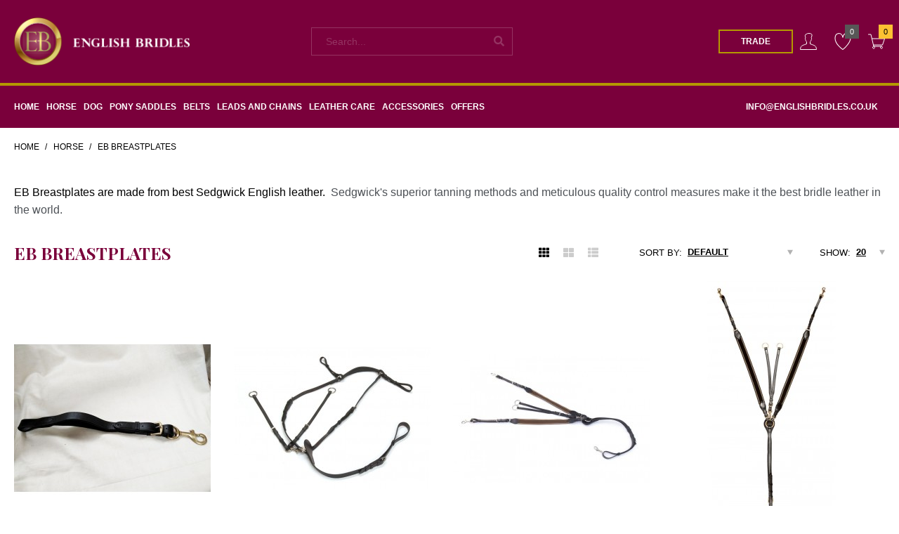

--- FILE ---
content_type: text/html; charset=utf-8
request_url: https://www.englishbridles.co.uk/horse/breastplates
body_size: 85822
content:
			
								
			 

	<!DOCTYPE html>
	<!--[if IE 7]> <html lang="en" class="ie7 responsive"> <![endif]-->  
	<!--[if IE 8]> <html lang="en" class="ie8 responsive"> <![endif]-->  
	<!--[if IE 9]> <html lang="en" class="ie9 responsive"> <![endif]-->  
	<!--[if !IE]><!--> <html lang="en" class="responsive"> <!--<![endif]-->  
	<head>
		<title>Breastplates</title>
		<base href="https://www.englishbridles.co.uk/" />

		<!-- Meta -->
		<meta charset="utf-8">
		<meta http-equiv="X-UA-Compatible" content="IE=edge" />
		 
		<meta name="viewport" content="width=device-width, initial-scale=1.0">
		 
		 
		<meta name="description" content="The  EB  English  breastplates  are made from best  Sedgwick English leather.  " />
		 
		 
		<meta name="keywords" content="general, purpose, breastplates, Sedgwick, English, leather," />
		 
		
		 
		<link href="https://www.englishbridles.co.uk/breastplates" rel="canonical" />
		 
		<link href="https://www.englishbridles.co.uk/image/catalog/layout/fav.png" rel="icon" />
		 
		
		<!-- Google Fonts -->
		<link href="//fonts.googleapis.com/css?family=IBM+Plex+Sans:800,700,600,500,400,300" rel="stylesheet" type="text/css">

					<link href="//fonts.googleapis.com/css?family=Barlow:800,700,600,500,400,300" rel="stylesheet" type="text/css">
		
				
						 																
			 
				<link href="//fonts.googleapis.com/css?family=Playfair%20Display:800,700,600,500,400,300,200,100" rel="stylesheet" type="text/css">
							
		
		 
		
						
						
				 
						
				 		
				
									
				 
		<link rel="stylesheet" type="text/css" href="catalog/view/theme/zeexo/css/bootstrap.css" />
<link rel="stylesheet" type="text/css" href="catalog/view/theme/zeexo/css/animate.css" />
<link rel="stylesheet" type="text/css" href="catalog/view/theme/zeexo/css/stylesheet.css" />
<link rel="stylesheet" type="text/css" href="catalog/view/theme/zeexo/css/menu.css" />
<link rel="stylesheet" type="text/css" href="catalog/view/theme/zeexo/css/owl.carousel.css" />
<link rel="stylesheet" type="text/css" href="catalog/view/theme/zeexo/css/filter_product.css" />
<link rel="stylesheet" type="text/css" href="catalog/view/theme/zeexo/css/wide-grid.css" />
<link rel="stylesheet" type="text/css" href="catalog/view/theme/zeexo/css/header/header_7.css" />
<link rel="stylesheet" type="text/css" href="catalog/view/theme/zeexo/css/skins/fashion_modern_5.css" />
 
		
		
		<link rel="stylesheet" href="https://use.fontawesome.com/releases/v5.8.1/css/all.css" integrity="sha384-50oBUHEmvpQ+1lW4y57PTFmhCaXp0ML5d60M1M7uH2+nqUivzIebhndOJK28anvf" crossorigin="anonymous">

				 
<style type="text/css">
	 
		 
		
		 
		
		 

		
		 

		 

		 

		 

		 

		 

		 

		 

		 

		 

		 

		 

		 

		 

		 

		 

		 
			header .slider-header,
			#mobile-header-1,
			#mobile-header-2,
			#mobile-header-3 {
				background: #7a003b !important;
			}
		 

		 

		 

		 

		 

		 

		 

		 

		 

		 

		 

		 

		 

		 

		 

		
		 

		
		 

		
		 

		
		 

		 

		 

		
		 

		 

		 

		 

		 

		 

		 

		 

		 

		 

		 

		 

		 

		 

		 

		 

		 

		 
		
	 
			
	 
		body,
		textarea, input[type="text"], input[type="password"], input[type="datetime"], input[type="datetime-local"], input[type="date"], input[type="month"], input[type="time"], input[type="week"], input[type="number"], input[type="email"], input[type="url"], input[type="search"], input[type="tel"], input[type="color"], .uneditable-input, select, .form-control {
			 
			font-family: Playfair Display !important;
			 
		}
	 
</style>
 

		
		 
		
		 
		
		<link rel="stylesheet" type="text/css" href="catalog/view/javascript/jquery/magnific/magnific-popup.css" media="screen" />
		
		 
		    
	     
		 
														 										 
														 
						 
						 
		<script type="text/javascript" src="catalog/view/theme/zeexo/js/jquery-2.1.1.min.js"></script>
<script type="text/javascript" src="catalog/view/theme/zeexo/js/jquery-migrate-1.2.1.min.js"></script>
<script type="text/javascript" src="catalog/view/theme/zeexo/js/jquery.easing.1.3.js"></script>
<script type="text/javascript" src="catalog/view/theme/zeexo/js/popper.min.js"></script>
<script type="text/javascript" src="catalog/view/theme/zeexo/js/bootstrap.min.js"></script>
<script type="text/javascript" src="catalog/view/theme/zeexo/js/echo.min.js"></script>
<script type="text/javascript" src="catalog/view/theme/zeexo/js/spectragram.min.js"></script>
<script type="text/javascript" src="catalog/view/theme/zeexo/js/common.js"></script>
<script type="text/javascript" src="catalog/view/theme/zeexo/js/tweetfeed.min.js"></script>
<script type="text/javascript" src="catalog/view/theme/zeexo/js/bootstrap-notify.min.js"></script>
<script type="text/javascript" src="catalog/view/theme/zeexo/js/jquery.plugin.min.js"></script>
<script type="text/javascript" src="catalog/view/theme/zeexo/js/jquery.countdown.min.js"></script>
 
	    
	    	 	 
	    
	    	 	 
	        <script type="text/javascript" src="catalog/view/theme/zeexo/js/jquery.sticky.js"></script>
	     
	    
	    <script type="text/javascript" src="catalog/view/theme/zeexo/js/owl.carousel.min.js"></script>
	    
	     
	    	<script type="text/javascript" src="catalog/view/theme/zeexo/js/jquery-ui-1.10.4.custom.min.js"></script>
	     
	    
	    <script type="text/javascript" src="catalog/view/javascript/jquery/magnific/jquery.magnific-popup.min.js"></script>
		
		<script type="text/javascript">
			var responsive_design = 'yes';
		</script>
		
		 
		
		 
		
		 
		<!-- Global site tag (gtag.js) - Google Analytics -->
<script async src="https://www.googletagmanager.com/gtag/js?id=UA-25811895-1"></script>
<script>
  window.dataLayer = window.dataLayer || [];
  function gtag(){dataLayer.push(arguments);}
  gtag('js', new Date());

  gtag('config', 'UA-25811895-1');
</script>
 
		 
		<!--[if lt IE 9]>
			<script src="https://html5shim.googlecode.com/svn/trunk/html5.js"></script>
			<script src="catalog/view/theme/zeexo/js/respond.min.js"></script>
		<![endif]-->
	</head>	
	<body class="product-category-59_73">
	<div id="wrap-main">

	 

	 

	 
	
	 

	 
	<script type="text/javascript">
	  $(window).load(function(){
	  	if($(window).outerWidth() > 1280) {
		    $("#top").sticky({ topSpacing: 0 });
		}
	  });
	</script>
	 


		 


		 


		 
	
	<div class=" standard-body ">
		<div id="main" class="">
							<div id="mobile-header-2" class=" full-width ">
	<div class="background-top"></div>
	<div class="background">
		<div class="shadow"></div>
		<div class="pattern">
			<div class="container">
				<div class="top-center d-flex align-items-center">
					<div class="open-menu2">
						<a href="#">
								<svg xmlns="http://www.w3.org/2000/svg" xmlns:xlink="http://www.w3.org/1999/xlink" viewBox="0 0 32 32" version="1.1" width="32px" height="32px">
<g id="surface1">
<path style=" " d="M 4 7 L 4 9 L 28 9 L 28 7 Z M 4 15 L 4 17 L 28 17 L 28 15 Z M 4 23 L 4 25 L 28 25 L 28 23 Z "/>
</g>
</svg>
						</a>
					</div>
					 
					<!-- Logo -->
					<div class="logo"><a href="https://www.englishbridles.co.uk/index.php?route=common/home"><img src="https://www.englishbridles.co.uk/image/catalog/layout/logo.png" title="English Bridles" alt="English Bridles" /></a></div>
					 
					<a href="https://www.englishbridles.co.uk/index.php?route=account/account" class="my-account"><svg
   xmlns:dc="http://purl.org/dc/elements/1.1/"
   xmlns:cc="http://creativecommons.org/ns#"
   xmlns:rdf="http://www.w3.org/1999/02/22-rdf-syntax-ns#"
   xmlns:svg="http://www.w3.org/2000/svg"
   xmlns="http://www.w3.org/2000/svg"
   viewBox="0 0 32 31.999067"
   height="31.999067"
   width="32"
   xml:space="preserve"
   id="svg29"
   version="1.1"><metadata
     id="metadata89"><rdf:RDF><cc:Work
         rdf:about=""><dc:format>image/svg+xml</dc:format><dc:type
           rdf:resource="http://purl.org/dc/dcmitype/StillImage" /></cc:Work></rdf:RDF></metadata><defs
     id="defs6"><clipPath
       id="clipPath189"
       clipPathUnits="userSpaceOnUse"><path
         id="path169"
         d="M 0,23.999 H 24 V 0 H 0 Z" /></clipPath></defs><g
     transform="matrix(1.3333333,0,0,-1.3333333,0,31.999067)"
     id="g190"><g
       id="g192"><g
         clip-path="url(#clipPath18)"
         id="g194"><g
           transform="translate(12,0.5)"
           id="g209"><path
             id="path229"
             style="fill:none;stroke:#000000;stroke-width:1;stroke-linecap:butt;stroke-linejoin:round;stroke-miterlimit:10;stroke-dasharray:none;stroke-opacity:1"
             d="m 0,0 h 11.5 c 0,0 0,2.057 -1,4.057 -0.746,1.492 -4,2.5 -8,4 v 3 c 0,0 1.5,1 1.5,3 0.5,0 1,2 0,2.5 0,0.297 1.339,2.801 1,4.5 -0.5,2.5 -7.5,2.5 -8,0.5 -3,0 -1,-4.594 -1,-5 -1,-0.5 -0.5,-2.5 0,-2.5 0,-2 1.5,-3 1.5,-3 v -3 c -4,-1.5 -7.255,-2.508 -8,-4 -1,-2 -1,-4.057 -1,-4.057 z" /></g></g></g></g></svg>
</a>
					<div class="open-cart open-cart2">
						<a href="#">
							<i class="cart-count"></i>
																<svg
									   xmlns:dc="http://purl.org/dc/elements/1.1/"
									   xmlns:cc="http://creativecommons.org/ns#"
									   xmlns:rdf="http://www.w3.org/1999/02/22-rdf-syntax-ns#"
									   xmlns:svg="http://www.w3.org/2000/svg"
									   xmlns="http://www.w3.org/2000/svg"
									   viewBox="0 0 32 28"
									   height="28"
									   width="32"
									   xml:space="preserve"
									   id="svg2"
									   version="1.1"><metadata
									     id="metadata8"><rdf:RDF><cc:Work
									         rdf:about=""><dc:format>image/svg+xml</dc:format><dc:type
									           rdf:resource="http://purl.org/dc/dcmitype/StillImage" /></cc:Work></rdf:RDF></metadata><defs
									     id="defs6"><clipPath
									       id="clipPath18"
									       clipPathUnits="userSpaceOnUse"><path
									         id="path16"
									         d="M 0,21 H 24 V 0 H 0 Z" /></clipPath></defs><g
									     transform="matrix(1.3333333,0,0,-1.3333333,0,28)"
									     id="g10"><g
									       id="g12"><g
									         clip-path="url(#clipPath18)"
									         id="g14"><g
									           transform="translate(17.5,2)"
									           id="g20"><path
									             id="path22"
									             style="fill:none;stroke:#000000;stroke-width:1;stroke-linecap:round;stroke-linejoin:round;stroke-miterlimit:10;stroke-dasharray:none;stroke-opacity:1"
									             d="M 0,0 C 0,-0.828 0.672,-1.5 1.5,-1.5 2.328,-1.5 3,-0.828 3,0 3,0.828 2.328,1.5 1.5,1.5 0.672,1.5 0,0.828 0,0 Z" /></g><g
									           transform="translate(6.5,2)"
									           id="g24"><path
									             id="path26"
									             style="fill:none;stroke:#000000;stroke-width:1;stroke-linecap:round;stroke-linejoin:round;stroke-miterlimit:10;stroke-dasharray:none;stroke-opacity:1"
									             d="M 0,0 C 0,-0.828 0.672,-1.5 1.5,-1.5 2.328,-1.5 3,-0.828 3,0 3,0.828 2.328,1.5 1.5,1.5 0.672,1.5 0,0.828 0,0 Z" /></g><g
									           transform="translate(0.5,20.5)"
									           id="g28"><path
									             id="path30"
									             style="fill:none;stroke:#000000;stroke-width:1;stroke-linecap:round;stroke-linejoin:round;stroke-miterlimit:10;stroke-dasharray:none;stroke-opacity:1"
									             d="m 0,0 h 3.5 l 4,-17 h 11" /></g><g
									           transform="translate(7.5293,5.5)"
									           id="g32"><path
									             id="path34"
									             style="fill:none;stroke:#000000;stroke-width:1;stroke-linecap:round;stroke-linejoin:round;stroke-miterlimit:10;stroke-dasharray:none;stroke-opacity:1"
									             d="m 0,0 h 12.971 l 3,9 H -2.117" /></g></g></g></g></svg>
													</a>
					</div>
				</div>
			</div>
		</div>
	</div>
</div>

<div class="mobile-menu">
	<div class="close-menu2"><i class="fas fa-times"></i></div>
	<div class="mobile-switcher"></div>
	<div class="mobile-search"></div>
</div>

<div class="mobile-cart">
	<div class="close-cart"><i class="fas fa-times"></i></div>
</div>

<div class="close-mobile-menu-and-cart"></div>										<!-- HEADER
	================================================== -->
<header>
	<div class="background-header"></div>
	<div class="slider-header">		
		<!-- Top of pages -->
		<div id="top" class=" full-width ">
			<div class="background-top"></div>
			<div class="background">
				<div class="shadow"></div>
				<div class="pattern">
					<div class="container">
						<div class="wrap-top-center">
							<div class="row align-items-center top-center">
								 
								<!-- Logo -->
								<div class="col-12 col-md-4"><div class="logo"><a href="https://www.englishbridles.co.uk/index.php?route=common/home"><img src="https://www.englishbridles.co.uk/image/catalog/layout/logo.png" title="English Bridles" alt="English Bridles" /></a></div></div>
								 
								<div class="col-12 col-md-4">
									<div class="desktop-search">
										<!-- Search -->
										<div class="search_form">
											<div class="button-search"></div>
											<input type="text" class="input-block-level search-query" name="search2" placeholder="Search..." id="search_query" value="" />
											
											 
												<div id="autocomplete-results" class="autocomplete-results"></div>
												
												<script type="text/javascript">
												$(document).ready(function() {
													$('#search_query').autocomplete({
														delay: 0,
														appendTo: "#autocomplete-results",
														source: function(request, response) {		
															$.ajax({
																url: 'index.php?route=search/autocomplete&filter_name=' +  encodeURIComponent(request.term),
																dataType: 'json',
																success: function(json) {
																	response($.map(json, function(item) {
																		return {
																			label: item.name,
																			value: item.product_id,
																			href: item.href,
																			thumb: item.thumb,
																			desc: item.desc,
																			price: item.price
																		}
																	}));
																}
															});
														},
														select: function(event, ui) {
															document.location.href = ui.item.href;
															
															return false;
														},
														focus: function(event, ui) {
													      	return false;
													   	},
													   	minLength: 2
													})
													.data( "ui-autocomplete" )._renderItem = function( ul, item ) {
													  return $( "<li>" )
													    .append( "<a><img src='" + item.thumb + "' alt=''>" + item.label + "<br><span class='description'>" + item.desc + "</span><br><span class='price'>" + item.price + "</span></a>" )
													    .appendTo( ul );
													};
												});
												</script>
											 
										</div>
									</div>
								</div>
								<div class="col-12 col-md-4 right">
									<div class="d-flex align-items-center">
										<div class="desktop-switcher">
											<div class="switchers d-flex align-items-center">
													 
 
											</div>
										</div>
										<a href="/index.php?route=account/register" class="btn btn-reverse trade">
											Trade
										</a>
										<a href="https://www.englishbridles.co.uk/index.php?route=account/account" class="my-account">
											<svg
   xmlns:dc="http://purl.org/dc/elements/1.1/"
   xmlns:cc="http://creativecommons.org/ns#"
   xmlns:rdf="http://www.w3.org/1999/02/22-rdf-syntax-ns#"
   xmlns:svg="http://www.w3.org/2000/svg"
   xmlns="http://www.w3.org/2000/svg"
   viewBox="0 0 32 31.999067"
   height="31.999067"
   width="32"
   xml:space="preserve"
   id="svg29"
   version="1.1"><metadata
     id="metadata89"><rdf:RDF><cc:Work
         rdf:about=""><dc:format>image/svg+xml</dc:format><dc:type
           rdf:resource="http://purl.org/dc/dcmitype/StillImage" /></cc:Work></rdf:RDF></metadata><defs
     id="defs6"><clipPath
       id="clipPath189"
       clipPathUnits="userSpaceOnUse"><path
         id="path169"
         d="M 0,23.999 H 24 V 0 H 0 Z" /></clipPath></defs><g
     transform="matrix(1.3333333,0,0,-1.3333333,0,31.999067)"
     id="g190"><g
       id="g192"><g
         clip-path="url(#clipPath18)"
         id="g194"><g
           transform="translate(12,0.5)"
           id="g209"><path
             id="path229"
             style="fill:none;stroke:#000000;stroke-width:1;stroke-linecap:butt;stroke-linejoin:round;stroke-miterlimit:10;stroke-dasharray:none;stroke-opacity:1"
             d="m 0,0 h 11.5 c 0,0 0,2.057 -1,4.057 -0.746,1.492 -4,2.5 -8,4 v 3 c 0,0 1.5,1 1.5,3 0.5,0 1,2 0,2.5 0,0.297 1.339,2.801 1,4.5 -0.5,2.5 -7.5,2.5 -8,0.5 -3,0 -1,-4.594 -1,-5 -1,-0.5 -0.5,-2.5 0,-2.5 0,-2 1.5,-3 1.5,-3 v -3 c -4,-1.5 -7.255,-2.508 -8,-4 -1,-2 -1,-4.057 -1,-4.057 z" /></g></g></g></g></svg>
										</a>
										<a href="https://www.englishbridles.co.uk/index.php?route=account/wishlist" class="wishlist">
											<i class="wishlist-count">0</i>
											<svg
   xmlns:dc="http://purl.org/dc/elements/1.1/"
   xmlns:cc="http://creativecommons.org/ns#"
   xmlns:rdf="http://www.w3.org/1999/02/22-rdf-syntax-ns#"
   xmlns:svg="http://www.w3.org/2000/svg"
   xmlns="http://www.w3.org/2000/svg"
   viewBox="0 0 29.333332 30.524532"
   height="30.524532"
   width="29.333332"
   xml:space="preserve"
   id="svg2"
   version="1.1"><metadata
     id="metadata8"><rdf:RDF><cc:Work
         rdf:about=""><dc:format>image/svg+xml</dc:format><dc:type
           rdf:resource="http://purl.org/dc/dcmitype/StillImage" /></cc:Work></rdf:RDF></metadata><defs
     id="defs6"><clipPath
       id="clipPath18"
       clipPathUnits="userSpaceOnUse"><path
         id="path16"
         d="M 0,22.893 H 22 V 0 H 0 Z" /></clipPath></defs><g
     transform="matrix(1.3333333,0,0,-1.3333333,0,30.524533)"
     id="g10"><g
       id="g12"><g
         clip-path="url(#clipPath18)"
         id="g14"><g
           transform="translate(11,0.5)"
           id="g20"><path
             id="path22"
             style="fill:none;stroke:#000000;stroke-width:1;stroke-linecap:butt;stroke-linejoin:round;stroke-miterlimit:10;stroke-dasharray:none;stroke-opacity:1"
             d="m 0,0 c 0,0 10.5,8.128 10.5,15.82 0,7.692 -9.316,8.284 -10.5,0.591 -1.184,7.693 -10.5,7.101 -10.5,-1.183 C -10.5,6.944 0,0 0,0 Z" /></g></g></g></g></svg>
										</a>
										<div class="desktop-cart"> 
 
 

<!-- Cart block -->
<div id="cart_block" class="dropdown">
	<div class="cart-heading dropdown-toogle" data-toggle="dropdown">
		<i class="cart-count"><span id="total_count_ajax">0</span></i>
		<p class="d-none"><span id="total_amount_ajax">£0.00</span></p>
					<a href="#" class="open-cart">
				<svg
				   xmlns:dc="http://purl.org/dc/elements/1.1/"
				   xmlns:cc="http://creativecommons.org/ns#"
				   xmlns:rdf="http://www.w3.org/1999/02/22-rdf-syntax-ns#"
				   xmlns:svg="http://www.w3.org/2000/svg"
				   xmlns="http://www.w3.org/2000/svg"
				   viewBox="0 0 32 28"
				   height="28"
				   width="32"
				   xml:space="preserve"
				   id="svg2"
				   version="1.1"><metadata
				     id="metadata8"><rdf:RDF><cc:Work
				         rdf:about=""><dc:format>image/svg+xml</dc:format><dc:type
				           rdf:resource="http://purl.org/dc/dcmitype/StillImage" /></cc:Work></rdf:RDF></metadata><defs
				     id="defs6"><clipPath
				       id="clipPath18"
				       clipPathUnits="userSpaceOnUse"><path
				         id="path16"
				         d="M 0,21 H 24 V 0 H 0 Z" /></clipPath></defs><g
				     transform="matrix(1.3333333,0,0,-1.3333333,0,28)"
				     id="g10"><g
				       id="g12"><g
				         clip-path="url(#clipPath18)"
				         id="g14"><g
				           transform="translate(17.5,2)"
				           id="g20"><path
				             id="path22"
				             style="fill:none;stroke:#000000;stroke-width:1;stroke-linecap:round;stroke-linejoin:round;stroke-miterlimit:10;stroke-dasharray:none;stroke-opacity:1"
				             d="M 0,0 C 0,-0.828 0.672,-1.5 1.5,-1.5 2.328,-1.5 3,-0.828 3,0 3,0.828 2.328,1.5 1.5,1.5 0.672,1.5 0,0.828 0,0 Z" /></g><g
				           transform="translate(6.5,2)"
				           id="g24"><path
				             id="path26"
				             style="fill:none;stroke:#000000;stroke-width:1;stroke-linecap:round;stroke-linejoin:round;stroke-miterlimit:10;stroke-dasharray:none;stroke-opacity:1"
				             d="M 0,0 C 0,-0.828 0.672,-1.5 1.5,-1.5 2.328,-1.5 3,-0.828 3,0 3,0.828 2.328,1.5 1.5,1.5 0.672,1.5 0,0.828 0,0 Z" /></g><g
				           transform="translate(0.5,20.5)"
				           id="g28"><path
				             id="path30"
				             style="fill:none;stroke:#000000;stroke-width:1;stroke-linecap:round;stroke-linejoin:round;stroke-miterlimit:10;stroke-dasharray:none;stroke-opacity:1"
				             d="m 0,0 h 3.5 l 4,-17 h 11" /></g><g
				           transform="translate(7.5293,5.5)"
				           id="g32"><path
				             id="path34"
				             style="fill:none;stroke:#000000;stroke-width:1;stroke-linecap:round;stroke-linejoin:round;stroke-miterlimit:10;stroke-dasharray:none;stroke-opacity:1"
				             d="m 0,0 h 12.971 l 3,9 H -2.117" /></g></g></g></g></svg>
			</a>
			</div>
	
	<div class="dropdown-menu" id="cart_content"><div id="cart_content_ajax">
		 
		<div class="empty">Your shopping cart is empty!</div>
		 
	</div></div>
</div>
</div>
									</div>
								</div>
							</div>
						</div>
					</div>
					
					<div class="desktop-menu"><div class="wrap-menu">
																			 
								 
			 	 

	<div id="megamenu_1324520100" class="container-megamenu  container   horizontal  ">
		 
		<div class="megaMenuToggle">
			<div class="megamenuToogle-wrapper">
				<div class="megamenuToogle-pattern">
					<div class="container">
						<div><span></span><span></span><span></span></div>
						Navigation 
					</div>
				</div>
			</div>
		</div>
		 
		<div class="megamenu-wrapper">
			<div class="megamenu-pattern">
				<div class="container">
					<ul class="megamenu  fade ">
						 
						<li class="home"><a href="https://www.englishbridles.co.uk/index.php?route=common/home"> <span><strong>Home</strong></span> </a></li>
						 
						 
						 
								
																																																 
									 
									 
										 
									 
																																																								 
									
																<li class=' with-sub-menu  hover ' ><p class='close-menu'></p><p class='open-menu'></p> 
								<a href='/horse/' class='clearfix' ><span><strong>Horse</strong></span></a> 
																			
																																																		 										<div class="sub-menu full-width-sub-menu" style="width:100%">
											<div class="content" ><p class="arrow"></p>
																									<div class="row">
																												 
															
															 
																																														<div class="col-md-12 mobile-enabled">
																																	<div class="fashionmodern4-menu-1">
	<div class="row">
		<div class="col-12 col-md-3">
			<div class="links">
				<div class="d-flex">
					<div class="item">
						<ul>
							<li><a href="/horse/eb-build-a-bridle/">EB Build a Bridle</a></li>
							<li><a href="/horse/bridles/">English Bridles</a></li>
<li><a href="/horse/english-pony-bridles/">English Pony Bridles</a></li>
							<li><a href="/horse/browbands/">EB Browbands</a></li>
							<li><a href="/horse/reins/">EB Reins</a></li>
						</ul>
					</div>
				</div>
			</div>
		</div>
<div class="col-12 col-md-3">
			<div class="links">
				<div class="d-flex">
					<div class="item">
						<ul>
							
							<li><a href="/horse/eb-nosebands/">EB Nosebands</a></li>
							<li><a href="/horse/headpieces/">EB Headpieces</a></li>
							<li><a href="/horse/cheekpieces/">EB Cheekpieces</a></li>
<li><a href="/horse/martingales/">EB Martingales</a></li>
						</ul>
					</div>
				</div>
			</div>
		</div>
		<div class="col-12 col-md-3">
			<div class="links">
				<div class="d-flex">
					<div class="item">
						<ul>
							<li><a href="/horse/headcollars/">EB Headcollars</a></li>
							<li><a href="/horse/stirrup-leathers/">EB Stirrup Leathers</a></li>
							<li><a href="/horse/girths/">EB Girth and EB Stud Guard</a></li>
							<li><a href="/horse/breastplates/">EB Breastplates</a></li>
						</ul>
					</div>
				</div>
			</div>
		</div>
		
	</div>
</div>
																											
															</div>
																											</div>
																							</div>
										</div>
																	</li>
							 
								
																																																																																																 
									
																<li class='' ><p class='close-menu'></p><p class='open-menu'></p> 
								<a href='/dog/' class='clearfix' ><span><strong>Dog</strong></span></a> 
																	</li>
							 
								
																																																																																																 
									
																<li class='' ><p class='close-menu'></p><p class='open-menu'></p> 
								<a href='/pony-saddles/' class='clearfix' ><span><strong>Pony Saddles</strong></span></a> 
																	</li>
							 
								
																																																																																																 
									
																<li class='' ><p class='close-menu'></p><p class='open-menu'></p> 
								<a href='/belts/' class='clearfix' ><span><strong>Belts</strong></span></a> 
																	</li>
							 
								
																																																																																																 
									
																<li class='' ><p class='close-menu'></p><p class='open-menu'></p> 
								<a href='/leads-and-chains/' class='clearfix' ><span><strong>Leads and chains</strong></span></a> 
																	</li>
							 
								
																																																																																																 
									
																<li class='' ><p class='close-menu'></p><p class='open-menu'></p> 
								<a href='/leather-care/' class='clearfix' ><span><strong>Leather Care</strong></span></a> 
																	</li>
							 
								
																																																																																																 
									
																<li class='' ><p class='close-menu'></p><p class='open-menu'></p> 
								<a href='/accessories/' class='clearfix' ><span><strong>Accessories</strong></span></a> 
																	</li>
							 
								
																																																																																																 
									
																<li class='' ><p class='close-menu'></p><p class='open-menu'></p> 
								<a href='/offers/' class='clearfix' ><span><strong>Offers</strong></span></a> 
																	</li>
							 
								
																																																																	 
																 
									 
																																								 
									
																<li class=' mobile-disabled pull-right' ><p class='close-menu'></p><p class='open-menu'></p> 
								<a href='mailto:info@englishbridles.co.uk' class='clearfix' ><span><strong>info@englishbridles.co.uk</strong></span></a> 
																	</li>
							 
								
																																																																																								 
									 
																 
									
																<li class='btn btn-reverse tradeButton' ><p class='close-menu'></p><p class='open-menu'></p> 
								<a href='https://www.englishbridles.co.uk/index.php?route=account/register' class='clearfix' ><span><strong>Trade</strong></span></a> 
																	</li>
												</ul>
				</div>
			</div>
		</div>
	</div>

	<script type="text/javascript">
	  $(window).load(function(){
	      var css_tpl = '<style type="text/css">';
	      css_tpl += '#megamenu_1324520100 ul.megamenu > li > .sub-menu > .content {';
	      css_tpl += '-webkit-transition: all  500 ms ease-out !important;';
	      css_tpl += '-moz-transition: all  500 ms ease-out !important;';
	      css_tpl += '-o-transition: all  500 ms ease-out !important;';
	      css_tpl += '-ms-transition: all  500 ms ease-out !important;';
	      css_tpl += 'transition: all  500 ms ease-out !important;';
	      css_tpl += '}</style>'
	    $("head").append(css_tpl);
	  });
	</script>

																		</div></div>
				</div>
			</div>
		</div>
	</div>

	<div id="menu-hover-background"></div>
	
	 
	  
</header>			 
	


<link rel="stylesheet" href="https://cdn.jsdelivr.net/gh/fancyapps/fancybox@3.5.7/dist/jquery.fancybox.min.css" />
<script src="https://cdn.jsdelivr.net/gh/fancyapps/fancybox@3.5.7/dist/jquery.fancybox.min.js"></script>
<link rel="stylesheet" href="catalog/view/theme/zeexo/css/custom.css?v=1.2" />
 
 
			<!-- BREADCRUMB
		================================================== -->
	<div class="breadcrumb  full-width ">
		<div class="background-breadcrumb"></div>
		<div class="background">
			<div class="shadow"></div>
			<div class="pattern">
				<div class="container">
					<div class="clearfix">
						<ul>
							 
								<li><a href="https://www.englishbridles.co.uk/index.php?route=common/home">  Home  </a></li>
															 
								<li><a href="https://www.englishbridles.co.uk/horse"> Horse </a></li>
															 
								<li><a href="https://www.englishbridles.co.uk/horse/breastplates"> EB Breastplates  </a></li>
															 
						</ul>
					</div>
									</div>
			</div>
		</div>
	</div>

	<!-- MAIN CONTENT
		================================================== -->
	<div class="main-content  full-width  inner-page">
		<div class="background-content"></div>
		<div class="background">
			<div class="shadow"></div>
			<div class="pattern">
				<div class="container">
					
															
					 
					
					
										 
					
					<div class="row sticky-stop">
						<div class="close-aside-box"></div>
												 
						<div class="col-md-3 sticky-top aside" id="column-left"><div class="sticky-top  fixed-on">
															<div class="d-none close-aside-box2"><i class="fas fa-times"></i></div>
							    <div class="sort d-flex align-items-center">
							      Sort By: 
							      <div class="select">
							        <select onchange="location = this.value;">
							           
							           
							          <option value="https://www.englishbridles.co.uk/horse/breastplates?sort=p.sort_order&amp;order=ASC" selected="selected">Default</option>
							           
							           
							           
							          <option value="https://www.englishbridles.co.uk/horse/breastplates?sort=pd.name&amp;order=ASC">Name (A - Z)</option>
							           
							           
							           
							          <option value="https://www.englishbridles.co.uk/horse/breastplates?sort=pd.name&amp;order=DESC">Name (Z - A)</option>
							           
							           
							           
							          <option value="https://www.englishbridles.co.uk/horse/breastplates?sort=p.price&amp;order=ASC">Price (Low &gt; High)</option>
							           
							           
							           
							          <option value="https://www.englishbridles.co.uk/horse/breastplates?sort=p.price&amp;order=DESC">Price (High &gt; Low)</option>
							           
							           
							           
							          <option value="https://www.englishbridles.co.uk/horse/breastplates?sort=rating&amp;order=DESC">Rating (Highest)</option>
							           
							           
							           
							          <option value="https://www.englishbridles.co.uk/horse/breastplates?sort=rating&amp;order=ASC">Rating (Lowest)</option>
							           
							           
							           
							          <option value="https://www.englishbridles.co.uk/horse/breastplates?sort=p.model&amp;order=ASC">Model (A - Z)</option>
							           
							           
							           
							          <option value="https://www.englishbridles.co.uk/horse/breastplates?sort=p.model&amp;order=DESC">Model (Z - A)</option>
							           
							           
							        </select>
							      </div>
							    </div>
							    
							    <div class="limit d-flex align-items-center">
							      Show: 
							      <div class="select">
							        <select onchange="location = this.value;">
							           
							           
							          <option value="https://www.englishbridles.co.uk/horse/breastplates?limit=20" selected="selected">20</option>
							           
							           
							           
							          <option value="https://www.englishbridles.co.uk/horse/breastplates?limit=25">25</option>
							           
							           
							           
							          <option value="https://www.englishbridles.co.uk/horse/breastplates?limit=50">50</option>
							           
							           
							           
							          <option value="https://www.englishbridles.co.uk/horse/breastplates?limit=75">75</option>
							           
							           
							           
							          <option value="https://www.englishbridles.co.uk/horse/breastplates?limit=100">100</option>
							           
							           
							        </select>
							      </div>
							    </div>
														 
								 
                
           

     <div class="advanced-grid  advanced-grid-160523776  " style="margin-top: 0px;margin-left: 0px;margin-right: 0px;margin-bottom: 0px;">
           
           
          <div style=""> 
                <div class="container">
                    <div style="padding-top: 0px;padding-left: 0px;padding-bottom: 0px;padding-right: 0px;">
                         <div class="row">
                               
                               
                                   
                                    
                                                                                                                                                                                                         
                                   <div class="col-md-12">
                                         
                                   </div>
                                                        </div>
                    </div>
               </div>
          </div>
          
           
     </div>

                    
													</div>
						</div>
						 
						
						    
						<div class="col-md-9">
							
														 
							
							
														 
							
							<div class="row">
								
								 
																 
																
								<div class="col-md-12 center-column" id="content">

									 
									
									 

<div id="mfilter-content-container">
   
  <div class="category-info clearfix">
     
    <!--<div class="image"><img src="https://www.englishbridles.co.uk/image/cache/catalog/products/Breastplates/English%20leather%20General%20Purpose%20breastplate%20final-280x390.jpg" alt="EB Breastplates " /></div>-->
     
     
    <p><font face="Arial"><span style="font-size: 16px;">EB Breastplates are made from best Sedgwick English leather.&nbsp; </span></font><span style="color: rgb(77, 81, 86); font-family: &quot;Google Sans&quot;, arial, sans-serif; font-size: 16px;">Sedgwick's superior tanning methods and meticulous quality control measures make it the best bridle leather in the world.</span><font face="Arial"><span style="font-size: 16px;">&nbsp;&nbsp; &nbsp;</span></font><span style="font-family: Arial; font-size: 16px;">&nbsp; &nbsp; &nbsp; &nbsp; &nbsp; &nbsp; &nbsp; &nbsp; &nbsp; &nbsp; &nbsp; &nbsp; &nbsp; &nbsp; &nbsp; &nbsp; &nbsp;</span></p> 
     
  </div>
   
   
   
  <!-- Filter -->
  <div class="product-filter d-flex align-items-center">
    <h1>EB Breastplates </h1>
                  <div class="open-filter d-flex d-md-none align-items-center"><i class="fas fa-filter"></i> Filter </div>
        <div class="options  ">      
      <div class="button-group display" data-toggle="buttons-radio">
        <button id="grid"  class="active"  rel="tooltip" title="Grid" onclick="display('grid');">
          <i class="fas fa-th"></i>
        </button>
        <button id="grid2" rel="tooltip" title="Grid" onclick="display('grid2');">
          <i class="fas fa-th-large"></i>
        </button>
        <button id="list"  rel="tooltip" title="List" onclick="display('list');">
          <i class="fas fa-bars"></i>
        </button>
      </div>
    </div>
    
    <div class="sort d-flex align-items-center">
      Sort By: 
      <div class="select">
        <select onchange="location = this.value;">
           
           
          <option value="https://www.englishbridles.co.uk/horse/breastplates?sort=p.sort_order&amp;order=ASC" selected="selected">Default</option>
           
           
           
          <option value="https://www.englishbridles.co.uk/horse/breastplates?sort=pd.name&amp;order=ASC">Name (A - Z)</option>
           
           
           
          <option value="https://www.englishbridles.co.uk/horse/breastplates?sort=pd.name&amp;order=DESC">Name (Z - A)</option>
           
           
           
          <option value="https://www.englishbridles.co.uk/horse/breastplates?sort=p.price&amp;order=ASC">Price (Low &gt; High)</option>
           
           
           
          <option value="https://www.englishbridles.co.uk/horse/breastplates?sort=p.price&amp;order=DESC">Price (High &gt; Low)</option>
           
           
           
          <option value="https://www.englishbridles.co.uk/horse/breastplates?sort=rating&amp;order=DESC">Rating (Highest)</option>
           
           
           
          <option value="https://www.englishbridles.co.uk/horse/breastplates?sort=rating&amp;order=ASC">Rating (Lowest)</option>
           
           
           
          <option value="https://www.englishbridles.co.uk/horse/breastplates?sort=p.model&amp;order=ASC">Model (A - Z)</option>
           
           
           
          <option value="https://www.englishbridles.co.uk/horse/breastplates?sort=p.model&amp;order=DESC">Model (Z - A)</option>
           
           
        </select>
      </div>
    </div>
    
    <div class="limit d-flex align-items-center">
      Show: 
      <div class="select">
        <select onchange="location = this.value;">
           
           
          <option value="https://www.englishbridles.co.uk/horse/breastplates?limit=20" selected="selected">20</option>
           
           
           
          <option value="https://www.englishbridles.co.uk/horse/breastplates?limit=25">25</option>
           
           
           
          <option value="https://www.englishbridles.co.uk/horse/breastplates?limit=50">50</option>
           
           
           
          <option value="https://www.englishbridles.co.uk/horse/breastplates?limit=75">75</option>
           
           
           
          <option value="https://www.englishbridles.co.uk/horse/breastplates?limit=100">100</option>
           
           
        </select>
      </div>
    </div>
  </div>
  
  <!-- Products list -->
      <div class="product-list ">
       
        <div class="product product-303" id="product-303">
          <div class="d-flex align-items-center">
            <div class="left">
              <div class="image">
                 

                 
                   
                  <a href="https://www.englishbridles.co.uk/horse/breastplates/brass-standing-martingale-attachment"><img src="image/catalog/blank.gif" data-echo="https://www.englishbridles.co.uk/image/cache/catalog/products/Offers/brass%20standing%20mart%20attachment-280x390.jpg" alt="Brass Standing Martingale attachment" /></a>
                   
                 
              </div>
            </div>
            <div class="right">
               
              <div class="brand"></div>
              <div class="name"><a href="https://www.englishbridles.co.uk/horse/breastplates/brass-standing-martingale-attachment">Brass Standing Martingale attachment</a></div>
              <div class="rating-reviews clearfix">
                <div class="rating"><i class="fa fa-star"></i><i class="fa fa-star"></i><i class="fa fa-star"></i><i class="fa fa-star"></i><i class="fa fa-star"></i></div>
              </div>
              <div class="price">
                 
                £28.00 
                 
              </div>
              <div class="add-to-cart">
                                    
                   <a onclick="cart.add('303');" class="button">Add to Cart</a>
                    
              </div>
              
              <ul class="action">
                <li><a onclick="compare.add('303');"><span><i class="fas fa-exchange-alt"></i></span> Add to compare </a></li>
                <li><a onclick="wishlist.add('303');"><span><i class="fas fa-heart"></i></span> Add to wishlist </a></li>
              </ul>
            </div>
          </div>
        </div>
       
        <div class="product product-72" id="product-72">
          <div class="d-flex align-items-center">
            <div class="left">
              <div class="image">
                 

                 
                   
                  <a href="https://www.englishbridles.co.uk/horse/breastplates/breastplate"><img src="image/catalog/blank.gif" data-echo="https://www.englishbridles.co.uk/image/cache/catalog/products/Breastplates/English%20leather%20General%20Purpose%20breastplate%20final-280x390.jpg" alt="General Purpose Breastplate" /></a>
                   
                 
              </div>
            </div>
            <div class="right">
               
              <div class="brand"></div>
              <div class="name"><a href="https://www.englishbridles.co.uk/horse/breastplates/breastplate">General Purpose Breastplate</a></div>
              <div class="rating-reviews clearfix">
                <div class="rating"><i class="fa fa-star  active "></i><i class="fa fa-star  active "></i><i class="fa fa-star  active "></i><i class="fa fa-star  active "></i><i class="fa fa-star  active "></i></div>
              </div>
              <div class="price">
                 
                £145.00 
                 
              </div>
              <div class="add-to-cart">
                                    
                   <a onclick="cart.add('72');" class="button">Add to Cart</a>
                    
              </div>
              
              <ul class="action">
                <li><a onclick="compare.add('72');"><span><i class="fas fa-exchange-alt"></i></span> Add to compare </a></li>
                <li><a onclick="wishlist.add('72');"><span><i class="fas fa-heart"></i></span> Add to wishlist </a></li>
              </ul>
            </div>
          </div>
        </div>
       
        <div class="product product-215" id="product-215">
          <div class="d-flex align-items-center">
            <div class="left">
              <div class="image">
                 

                 
                   
                  <a href="https://www.englishbridles.co.uk/horse/breastplates/three point--elastic-breastplate"><img src="image/catalog/blank.gif" data-echo="https://www.englishbridles.co.uk/image/cache/catalog/products/Breastplates/Elastic%20breastplate-280x390.jpg" alt="Three point  Elastic Breastplate" /></a>
                   
                 
              </div>
            </div>
            <div class="right">
               
              <div class="brand"></div>
              <div class="name"><a href="https://www.englishbridles.co.uk/horse/breastplates/three point--elastic-breastplate">Three point  Elastic Breastplate</a></div>
              <div class="rating-reviews clearfix">
                <div class="rating"><i class="fa fa-star"></i><i class="fa fa-star"></i><i class="fa fa-star"></i><i class="fa fa-star"></i><i class="fa fa-star"></i></div>
              </div>
              <div class="price">
                 
                £125.00 
                 
              </div>
              <div class="add-to-cart">
                                    
                   <a onclick="cart.add('215');" class="button">Add to Cart</a>
                    
              </div>
              
              <ul class="action">
                <li><a onclick="compare.add('215');"><span><i class="fas fa-exchange-alt"></i></span> Add to compare </a></li>
                <li><a onclick="wishlist.add('215');"><span><i class="fas fa-heart"></i></span> Add to wishlist </a></li>
              </ul>
            </div>
          </div>
        </div>
       
        <div class="product product-247" id="product-247">
          <div class="d-flex align-items-center">
            <div class="left">
              <div class="image">
                 

                 
                   
                  <a href="https://www.englishbridles.co.uk/horse/breastplates/Brass-elastic-breastplate"><img src="image/catalog/blank.gif" data-echo="https://www.englishbridles.co.uk/image/cache/catalog/products/Offers/Brass%20elastic%20breastplate-280x390.jpg" alt=" Brass Elastic Breastplate" /></a>
                   
                 
              </div>
            </div>
            <div class="right">
               
              <div class="brand"></div>
              <div class="name"><a href="https://www.englishbridles.co.uk/horse/breastplates/Brass-elastic-breastplate"> Brass Elastic Breastplate</a></div>
              <div class="rating-reviews clearfix">
                <div class="rating"><i class="fa fa-star"></i><i class="fa fa-star"></i><i class="fa fa-star"></i><i class="fa fa-star"></i><i class="fa fa-star"></i></div>
              </div>
              <div class="price">
                 
                £125.00 
                 
              </div>
              <div class="add-to-cart">
                                    
                   <a onclick="cart.add('247');" class="button">Add to Cart</a>
                    
              </div>
              
              <ul class="action">
                <li><a onclick="compare.add('247');"><span><i class="fas fa-exchange-alt"></i></span> Add to compare </a></li>
                <li><a onclick="wishlist.add('247');"><span><i class="fas fa-heart"></i></span> Add to wishlist </a></li>
              </ul>
            </div>
          </div>
        </div>
       
        <div class="product product-210" id="product-210">
          <div class="d-flex align-items-center">
            <div class="left">
              <div class="image">
                 

                 
                   
                  <a href="https://www.englishbridles.co.uk/horse/breastplates/running-martingale-attachment"><img src="image/catalog/blank.gif" data-echo="https://www.englishbridles.co.uk/image/cache/catalog/products/Breastplates/running%20martingale%20attachment-280x390.jpg" alt="Running Martingale Attachment" /></a>
                   
                 
              </div>
            </div>
            <div class="right">
               
              <div class="brand"></div>
              <div class="name"><a href="https://www.englishbridles.co.uk/horse/breastplates/running-martingale-attachment">Running Martingale Attachment</a></div>
              <div class="rating-reviews clearfix">
                <div class="rating"><i class="fa fa-star"></i><i class="fa fa-star"></i><i class="fa fa-star"></i><i class="fa fa-star"></i><i class="fa fa-star"></i></div>
              </div>
              <div class="price">
                 
                £48.00 
                 
              </div>
              <div class="add-to-cart">
                                    
                   <a onclick="cart.add('210');" class="button">Add to Cart</a>
                    
              </div>
              
              <ul class="action">
                <li><a onclick="compare.add('210');"><span><i class="fas fa-exchange-alt"></i></span> Add to compare </a></li>
                <li><a onclick="wishlist.add('210');"><span><i class="fas fa-heart"></i></span> Add to wishlist </a></li>
              </ul>
            </div>
          </div>
        </div>
       
        <div class="product product-130" id="product-130">
          <div class="d-flex align-items-center">
            <div class="left">
              <div class="image">
                 

                 
                   
                  <a href="https://www.englishbridles.co.uk/horse/breastplates/saddle-straps"><img src="image/catalog/blank.gif" data-echo="https://www.englishbridles.co.uk/image/cache/catalog/products/Accessories/English%20saddle%20straps-280x390.jpg" alt="Saddle Straps" /></a>
                   
                 
              </div>
            </div>
            <div class="right">
               
              <div class="brand"></div>
              <div class="name"><a href="https://www.englishbridles.co.uk/horse/breastplates/saddle-straps">Saddle Straps</a></div>
              <div class="rating-reviews clearfix">
                <div class="rating"><i class="fa fa-star"></i><i class="fa fa-star"></i><i class="fa fa-star"></i><i class="fa fa-star"></i><i class="fa fa-star"></i></div>
              </div>
              <div class="price">
                 
                £22.00 
                 
              </div>
              <div class="add-to-cart">
                                    
                   <a onclick="cart.add('130');" class="button">Add to Cart</a>
                    
              </div>
              
              <ul class="action">
                <li><a onclick="compare.add('130');"><span><i class="fas fa-exchange-alt"></i></span> Add to compare </a></li>
                <li><a onclick="wishlist.add('130');"><span><i class="fas fa-heart"></i></span> Add to wishlist </a></li>
              </ul>
            </div>
          </div>
        </div>
       
        <div class="product product-208" id="product-208">
          <div class="d-flex align-items-center">
            <div class="left">
              <div class="image">
                 

                 
                   
                  <a href="https://www.englishbridles.co.uk/horse/breastplates/standing-martingale-attachment-elastic"><img src="image/catalog/blank.gif" data-echo="https://www.englishbridles.co.uk/image/cache/catalog/content/product-boxes/accessories-280x390.jpg" alt="Standing Martingale Attachment" /></a>
                   
                 
              </div>
            </div>
            <div class="right">
               
              <div class="brand"></div>
              <div class="name"><a href="https://www.englishbridles.co.uk/horse/breastplates/standing-martingale-attachment-elastic">Standing Martingale Attachment</a></div>
              <div class="rating-reviews clearfix">
                <div class="rating"><i class="fa fa-star"></i><i class="fa fa-star"></i><i class="fa fa-star"></i><i class="fa fa-star"></i><i class="fa fa-star"></i></div>
              </div>
              <div class="price">
                 
                £45.00 
                 
              </div>
              <div class="add-to-cart">
                                    
                   <a onclick="cart.add('208');" class="button">Add to Cart</a>
                    
              </div>
              
              <ul class="action">
                <li><a onclick="compare.add('208');"><span><i class="fas fa-exchange-alt"></i></span> Add to compare </a></li>
                <li><a onclick="wishlist.add('208');"><span><i class="fas fa-heart"></i></span> Add to wishlist </a></li>
              </ul>
            </div>
          </div>
        </div>
       
        <div class="product product-209" id="product-209">
          <div class="d-flex align-items-center">
            <div class="left">
              <div class="image">
                 
                                     
                   
                    <div class="sale">Sale</div>
                   
                 

                 
                   
                  <a href="https://www.englishbridles.co.uk/horse/breastplates/bib-martingale-attachment"><img src="image/catalog/blank.gif" data-echo="https://www.englishbridles.co.uk/image/cache/catalog/products/Breastplates/EB%20Bib%20martingale%20attachment-280x390.jpg" alt="Bib Martingale Attachment" /></a>
                   
                 
              </div>
            </div>
            <div class="right">
               
              <div class="brand"></div>
              <div class="name"><a href="https://www.englishbridles.co.uk/horse/breastplates/bib-martingale-attachment">Bib Martingale Attachment</a></div>
              <div class="rating-reviews clearfix">
                <div class="rating"><i class="fa fa-star"></i><i class="fa fa-star"></i><i class="fa fa-star"></i><i class="fa fa-star"></i><i class="fa fa-star"></i></div>
              </div>
              <div class="price">
                 
                <span class="price-old">£45.00</span> <span class="price-new">£28.00</span>
                 
              </div>
              <div class="add-to-cart">
                                    
                   <a onclick="cart.add('209');" class="button">Add to Cart</a>
                    
              </div>
              
              <ul class="action">
                <li><a onclick="compare.add('209');"><span><i class="fas fa-exchange-alt"></i></span> Add to compare </a></li>
                <li><a onclick="wishlist.add('209');"><span><i class="fas fa-heart"></i></span> Add to wishlist </a></li>
              </ul>
            </div>
          </div>
        </div>
       
        <div class="product product-133" id="product-133">
          <div class="d-flex align-items-center">
            <div class="left">
              <div class="image">
                 

                 
                   
                  <a href="https://www.englishbridles.co.uk/horse/breastplates/round-clips"><img src="image/catalog/blank.gif" data-echo="https://www.englishbridles.co.uk/image/cache/catalog/products/Accessories/Stainless%20steel%20Swivel%20trigger%20clips%20round-280x390.jpg" alt="Round Trigger Clips" /></a>
                   
                 
              </div>
            </div>
            <div class="right">
               
              <div class="brand"></div>
              <div class="name"><a href="https://www.englishbridles.co.uk/horse/breastplates/round-clips">Round Trigger Clips</a></div>
              <div class="rating-reviews clearfix">
                <div class="rating"><i class="fa fa-star"></i><i class="fa fa-star"></i><i class="fa fa-star"></i><i class="fa fa-star"></i><i class="fa fa-star"></i></div>
              </div>
              <div class="price">
                 
                £3.60 
                 
              </div>
              <div class="add-to-cart">
                                    
                   <a onclick="cart.add('133');" class="button">Add to Cart</a>
                    
              </div>
              
              <ul class="action">
                <li><a onclick="compare.add('133');"><span><i class="fas fa-exchange-alt"></i></span> Add to compare </a></li>
                <li><a onclick="wishlist.add('133');"><span><i class="fas fa-heart"></i></span> Add to wishlist </a></li>
              </ul>
            </div>
          </div>
        </div>
       
        <div class="product product-134" id="product-134">
          <div class="d-flex align-items-center">
            <div class="left">
              <div class="image">
                 

                 
                   
                  <a href="https://www.englishbridles.co.uk/horse/breastplates/square-clips"><img src="image/catalog/blank.gif" data-echo="https://www.englishbridles.co.uk/image/cache/catalog/products/Accessories/Swivel%20trigger%20clips%20square-280x390.jpg" alt="Square Trigger Clips" /></a>
                   
                 
              </div>
            </div>
            <div class="right">
               
              <div class="brand"></div>
              <div class="name"><a href="https://www.englishbridles.co.uk/horse/breastplates/square-clips">Square Trigger Clips</a></div>
              <div class="rating-reviews clearfix">
                <div class="rating"><i class="fa fa-star"></i><i class="fa fa-star"></i><i class="fa fa-star"></i><i class="fa fa-star"></i><i class="fa fa-star"></i></div>
              </div>
              <div class="price">
                 
                £4.20 
                 
              </div>
              <div class="add-to-cart">
                                    
                   <a onclick="cart.add('134');" class="button">Add to Cart</a>
                    
              </div>
              
              <ul class="action">
                <li><a onclick="compare.add('134');"><span><i class="fas fa-exchange-alt"></i></span> Add to compare </a></li>
                <li><a onclick="wishlist.add('134');"><span><i class="fas fa-heart"></i></span> Add to wishlist </a></li>
              </ul>
            </div>
          </div>
        </div>
       
    </div> 
    
  <!-- Products grid -->
  
  
      
      <div class="product-grid active">
      <div class="row">
                  <div class="col-6 col-md-4 col-lg-3">
              
<!-- Product -->
<div class="product clearfix product-303" id="product-303">
	<div class="left">
		 
			 
			
			<div class="image ">
				 
				<div class="only-hover">
					 
					<ul>
						 
						<li><a onclick="compare.add('303');"><i class="fas fa-exchange-alt"></i></a></li>
						 
						 
						<li><a onclick="wishlist.add('303');"><i class="fas fa-heart"></i></a></li>
						 
						 
					</ul>
					 
				</div>
				 

				 
					<div class="add-to-cart">
					        					 	 
					     	<a onclick="cart.add('303');" class="btn-add-to-cart">Add to Cart</a>
					      
					 </div>
				 
				
				<a href="https://www.englishbridles.co.uk/horse/breastplates/brass-standing-martingale-attachment">
					 

					 
					<img src="image/catalog/blank.gif" data-echo="https://www.englishbridles.co.uk/image/cache/catalog/products/Offers/brass%20standing%20mart%20attachment-280x390.jpg" alt="Brass Standing Martingale attachment" class="" />
					 
				</a>
			</div>
		 
			</div>
	<div class="right">
		<div class="name"><a href="https://www.englishbridles.co.uk/horse/breastplates/brass-standing-martingale-attachment">Brass Standing Martingale attachment</a></div>
		<div class="price">
			 
			£28.00 
			 
		</div>
	</div> 
</div>          </div>
                                      <div class="col-6 col-md-4 col-lg-3">
              
<!-- Product -->
<div class="product clearfix product-72" id="product-72">
	<div class="left">
		 
			 
			
			<div class="image ">
				 
				<div class="only-hover">
					 
					<ul>
						 
						<li><a onclick="compare.add('72');"><i class="fas fa-exchange-alt"></i></a></li>
						 
						 
						<li><a onclick="wishlist.add('72');"><i class="fas fa-heart"></i></a></li>
						 
						 
					</ul>
					 
				</div>
				 

				 
					<div class="add-to-cart">
					        					 	 
					     	<a onclick="cart.add('72');" class="btn-add-to-cart">Add to Cart</a>
					      
					 </div>
				 
				
				<a href="https://www.englishbridles.co.uk/horse/breastplates/breastplate">
					 

					 
					<img src="image/catalog/blank.gif" data-echo="https://www.englishbridles.co.uk/image/cache/catalog/products/Breastplates/English%20leather%20General%20Purpose%20breastplate%20final-280x390.jpg" alt="General Purpose Breastplate" class="" />
					 
				</a>
			</div>
		 
			</div>
	<div class="right">
		<div class="name"><a href="https://www.englishbridles.co.uk/horse/breastplates/breastplate">General Purpose Breastplate</a></div>
		<div class="price">
			 
			£145.00 
			 
		</div>
	</div> 
</div>          </div>
                                      <div class="col-6 col-md-4 col-lg-3">
              
<!-- Product -->
<div class="product clearfix product-215" id="product-215">
	<div class="left">
		 
			 
			
			<div class="image ">
				 
				<div class="only-hover">
					 
					<ul>
						 
						<li><a onclick="compare.add('215');"><i class="fas fa-exchange-alt"></i></a></li>
						 
						 
						<li><a onclick="wishlist.add('215');"><i class="fas fa-heart"></i></a></li>
						 
						 
					</ul>
					 
				</div>
				 

				 
					<div class="add-to-cart">
					        					 	 
					     	<a onclick="cart.add('215');" class="btn-add-to-cart">Add to Cart</a>
					      
					 </div>
				 
				
				<a href="https://www.englishbridles.co.uk/horse/breastplates/three point--elastic-breastplate">
					 

					 
					<img src="image/catalog/blank.gif" data-echo="https://www.englishbridles.co.uk/image/cache/catalog/products/Breastplates/Elastic%20breastplate-280x390.jpg" alt="Three point  Elastic Breastplate" class="" />
					 
				</a>
			</div>
		 
			</div>
	<div class="right">
		<div class="name"><a href="https://www.englishbridles.co.uk/horse/breastplates/three point--elastic-breastplate">Three point  Elastic Breastplate</a></div>
		<div class="price">
			 
			£125.00 
			 
		</div>
	</div> 
</div>          </div>
                                      <div class="col-6 col-md-4 col-lg-3">
              
<!-- Product -->
<div class="product clearfix product-247" id="product-247">
	<div class="left">
		 
			 
			
			<div class="image ">
				 
				<div class="only-hover">
					 
					<ul>
						 
						<li><a onclick="compare.add('247');"><i class="fas fa-exchange-alt"></i></a></li>
						 
						 
						<li><a onclick="wishlist.add('247');"><i class="fas fa-heart"></i></a></li>
						 
						 
					</ul>
					 
				</div>
				 

				 
					<div class="add-to-cart">
					        					 	 
					     	<a onclick="cart.add('247');" class="btn-add-to-cart">Add to Cart</a>
					      
					 </div>
				 
				
				<a href="https://www.englishbridles.co.uk/horse/breastplates/Brass-elastic-breastplate">
					 

					 
					<img src="image/catalog/blank.gif" data-echo="https://www.englishbridles.co.uk/image/cache/catalog/products/Offers/Brass%20elastic%20breastplate-280x390.jpg" alt=" Brass Elastic Breastplate" class="" />
					 
				</a>
			</div>
		 
			</div>
	<div class="right">
		<div class="name"><a href="https://www.englishbridles.co.uk/horse/breastplates/Brass-elastic-breastplate"> Brass Elastic Breastplate</a></div>
		<div class="price">
			 
			£125.00 
			 
		</div>
	</div> 
</div>          </div>
                                      <div class="col-6 col-md-4 col-lg-3">
              
<!-- Product -->
<div class="product clearfix product-210" id="product-210">
	<div class="left">
		 
			 
			
			<div class="image ">
				 
				<div class="only-hover">
					 
					<ul>
						 
						<li><a onclick="compare.add('210');"><i class="fas fa-exchange-alt"></i></a></li>
						 
						 
						<li><a onclick="wishlist.add('210');"><i class="fas fa-heart"></i></a></li>
						 
						 
					</ul>
					 
				</div>
				 

				 
					<div class="add-to-cart">
					        					 	 
					     	<a onclick="cart.add('210');" class="btn-add-to-cart">Add to Cart</a>
					      
					 </div>
				 
				
				<a href="https://www.englishbridles.co.uk/horse/breastplates/running-martingale-attachment">
					 

					 
					<img src="image/catalog/blank.gif" data-echo="https://www.englishbridles.co.uk/image/cache/catalog/products/Breastplates/running%20martingale%20attachment-280x390.jpg" alt="Running Martingale Attachment" class="" />
					 
				</a>
			</div>
		 
			</div>
	<div class="right">
		<div class="name"><a href="https://www.englishbridles.co.uk/horse/breastplates/running-martingale-attachment">Running Martingale Attachment</a></div>
		<div class="price">
			 
			£48.00 
			 
		</div>
	</div> 
</div>          </div>
                                      <div class="col-6 col-md-4 col-lg-3">
              
<!-- Product -->
<div class="product clearfix product-130" id="product-130">
	<div class="left">
		 
			 
			
			<div class="image ">
				 
				<div class="only-hover">
					 
					<ul>
						 
						<li><a onclick="compare.add('130');"><i class="fas fa-exchange-alt"></i></a></li>
						 
						 
						<li><a onclick="wishlist.add('130');"><i class="fas fa-heart"></i></a></li>
						 
						 
					</ul>
					 
				</div>
				 

				 
					<div class="add-to-cart">
					        					 	 
					     	<a onclick="cart.add('130');" class="btn-add-to-cart">Add to Cart</a>
					      
					 </div>
				 
				
				<a href="https://www.englishbridles.co.uk/horse/breastplates/saddle-straps">
					 

					 
					<img src="image/catalog/blank.gif" data-echo="https://www.englishbridles.co.uk/image/cache/catalog/products/Accessories/English%20saddle%20straps-280x390.jpg" alt="Saddle Straps" class="" />
					 
				</a>
			</div>
		 
			</div>
	<div class="right">
		<div class="name"><a href="https://www.englishbridles.co.uk/horse/breastplates/saddle-straps">Saddle Straps</a></div>
		<div class="price">
			 
			£22.00 
			 
		</div>
	</div> 
</div>          </div>
                                      <div class="col-6 col-md-4 col-lg-3">
              
<!-- Product -->
<div class="product clearfix product-208" id="product-208">
	<div class="left">
		 
			 
			
			<div class="image ">
				 
				<div class="only-hover">
					 
					<ul>
						 
						<li><a onclick="compare.add('208');"><i class="fas fa-exchange-alt"></i></a></li>
						 
						 
						<li><a onclick="wishlist.add('208');"><i class="fas fa-heart"></i></a></li>
						 
						 
					</ul>
					 
				</div>
				 

				 
					<div class="add-to-cart">
					        					 	 
					     	<a onclick="cart.add('208');" class="btn-add-to-cart">Add to Cart</a>
					      
					 </div>
				 
				
				<a href="https://www.englishbridles.co.uk/horse/breastplates/standing-martingale-attachment-elastic">
					 

					 
					<img src="image/catalog/blank.gif" data-echo="https://www.englishbridles.co.uk/image/cache/catalog/content/product-boxes/accessories-280x390.jpg" alt="Standing Martingale Attachment" class="" />
					 
				</a>
			</div>
		 
			</div>
	<div class="right">
		<div class="name"><a href="https://www.englishbridles.co.uk/horse/breastplates/standing-martingale-attachment-elastic">Standing Martingale Attachment</a></div>
		<div class="price">
			 
			£45.00 
			 
		</div>
	</div> 
</div>          </div>
                                      <div class="col-6 col-md-4 col-lg-3">
              
<!-- Product -->
<div class="product clearfix product-209" id="product-209">
	<div class="left">
		 
			 
								 
				 
					<div class="sale">Sale</div>
				 
			 
			
			<div class="image ">
				 
				<div class="only-hover">
					 
					<ul>
						 
						<li><a onclick="compare.add('209');"><i class="fas fa-exchange-alt"></i></a></li>
						 
						 
						<li><a onclick="wishlist.add('209');"><i class="fas fa-heart"></i></a></li>
						 
						 
					</ul>
					 
				</div>
				 

				 
					<div class="add-to-cart">
					        					 	 
					     	<a onclick="cart.add('209');" class="btn-add-to-cart">Add to Cart</a>
					      
					 </div>
				 
				
				<a href="https://www.englishbridles.co.uk/horse/breastplates/bib-martingale-attachment">
					 

					 
					<img src="image/catalog/blank.gif" data-echo="https://www.englishbridles.co.uk/image/cache/catalog/products/Breastplates/EB%20Bib%20martingale%20attachment-280x390.jpg" alt="Bib Martingale Attachment" class="" />
					 
				</a>
			</div>
		 
		  
		 		 		  
			</div>
	<div class="right">
		<div class="name"><a href="https://www.englishbridles.co.uk/horse/breastplates/bib-martingale-attachment">Bib Martingale Attachment</a></div>
		<div class="price">
			 
			<span class="price-old">£45.00</span> <span class="price-new">£28.00</span>
			 
		</div>
	</div> 
</div>          </div>
                                      <div class="col-6 col-md-4 col-lg-3">
              
<!-- Product -->
<div class="product clearfix product-133" id="product-133">
	<div class="left">
		 
			 
			
			<div class="image ">
				 
				<div class="only-hover">
					 
					<ul>
						 
						<li><a onclick="compare.add('133');"><i class="fas fa-exchange-alt"></i></a></li>
						 
						 
						<li><a onclick="wishlist.add('133');"><i class="fas fa-heart"></i></a></li>
						 
						 
					</ul>
					 
				</div>
				 

				 
					<div class="add-to-cart">
					        					 	 
					     	<a onclick="cart.add('133');" class="btn-add-to-cart">Add to Cart</a>
					      
					 </div>
				 
				
				<a href="https://www.englishbridles.co.uk/horse/breastplates/round-clips">
					 

					 
					<img src="image/catalog/blank.gif" data-echo="https://www.englishbridles.co.uk/image/cache/catalog/products/Accessories/Stainless%20steel%20Swivel%20trigger%20clips%20round-280x390.jpg" alt="Round Trigger Clips" class="" />
					 
				</a>
			</div>
		 
			</div>
	<div class="right">
		<div class="name"><a href="https://www.englishbridles.co.uk/horse/breastplates/round-clips">Round Trigger Clips</a></div>
		<div class="price">
			 
			£3.60 
			 
		</div>
	</div> 
</div>          </div>
                                      <div class="col-6 col-md-4 col-lg-3">
              
<!-- Product -->
<div class="product clearfix product-134" id="product-134">
	<div class="left">
		 
			 
			
			<div class="image ">
				 
				<div class="only-hover">
					 
					<ul>
						 
						<li><a onclick="compare.add('134');"><i class="fas fa-exchange-alt"></i></a></li>
						 
						 
						<li><a onclick="wishlist.add('134');"><i class="fas fa-heart"></i></a></li>
						 
						 
					</ul>
					 
				</div>
				 

				 
					<div class="add-to-cart">
					        					 	 
					     	<a onclick="cart.add('134');" class="btn-add-to-cart">Add to Cart</a>
					      
					 </div>
				 
				
				<a href="https://www.englishbridles.co.uk/horse/breastplates/square-clips">
					 

					 
					<img src="image/catalog/blank.gif" data-echo="https://www.englishbridles.co.uk/image/cache/catalog/products/Accessories/Swivel%20trigger%20clips%20square-280x390.jpg" alt="Square Trigger Clips" class="" />
					 
				</a>
			</div>
		 
			</div>
	<div class="right">
		<div class="name"><a href="https://www.englishbridles.co.uk/horse/breastplates/square-clips">Square Trigger Clips</a></div>
		<div class="price">
			 
			£4.20 
			 
		</div>
	</div> 
</div>          </div>
                             
      </div>
    </div>
    
  <div class="row pagination-results">
    <div class="col-md-6 text-left"></div>
    <div class="col-md-6 text-right">Showing 1 to 10 of 10 (1 Pages)</div>
  </div>
   
   
<script type="text/javascript"><!--
function display(view) {

  if (view == 'list') {
    $('.product-grid').removeClass("active");
    $('.product-list').addClass("active");

    $('.display').html('<button id="grid" rel="tooltip" title="Grid" onclick="display(\'grid\');"><i class="fa fa-th"></i></button> <button id="grid2" rel="tooltip" title="Grid 2" onclick="display(\'grid2\');"><i class="fa fa-th-large"></i></button> <button class="active" id="list" rel="tooltip" title="List" onclick="display(\'list\');"><i class="fa fa-th-list"></i></button>');
    
    localStorage.setItem('display', 'list');
  } else {
    
    if(view == 'grid2') {
      $(".product-grid .row > div").attr("class", "col-12 col-md-12 col-lg-6");
      $('.display').html('<button  id="grid" rel="tooltip" title="Grid" onclick="display(\'grid\');"><i class="fa fa-th"></i></button> <button class="active" id="grid2" rel="tooltip" title="Grid 2" onclick="display(\'grid2\');"><i class="fa fa-th-large"></i></button> <button id="list" rel="tooltip" title="List" onclick="display(\'list\');"><i class="fa fa-th-list"></i></button>');
      
      localStorage.setItem('display', 'grid2');
    } else {
      $(".product-grid .row > div").attr("class", "col-6 col-md-4 col-lg-3");
      $('.display').html('<button class="active" id="grid" rel="tooltip" title="Grid" onclick="display(\'grid\');"><i class="fa fa-th"></i></button> <button id="grid2" rel="tooltip" title="Grid 2" onclick="display(\'grid2\');"><i class="fa fa-th-large"></i></button> <button id="list" rel="tooltip" title="List" onclick="display(\'list\');"><i class="fa fa-th-list"></i></button>');
      
      localStorage.setItem('display', 'grid');
    }

    $('.product-grid').addClass("active");
    $('.product-list').removeClass("active");
  }
}

if (localStorage.getItem('display') == 'list') {
  display('list');
} else if (localStorage.getItem('display') == 'grid') {
  display('grid');
} else if (localStorage.getItem('display') == 'grid2') {
  display('grid2');
} else {
  display('grid');
}
//--></script> 
</div>

 
									</div>
							
														 
							 
							
							 
						</div>
					</div>
				</div>
				
				<div class="row">	
					<div class="col-md-12">	
												 
					</div>
				</div>
			</div>
		</div>
	</div>				  
</div>
 
                    
               
     
           
     
     <!-- FOOTER
          ================================================== -->
     <div class="footer  full-width ">
          <div class="background-footer"></div>
          <div class="background">
               <div class="shadow"></div>
               <div class="pattern">
                    <div class="container">
                         
                                                   
                         
                         
                          
                               
                                    
                
           

     <div class="advanced-grid  advanced-grid-38867312 footer " style="margin-top: 0px;margin-left: 0px;margin-right: 0px;margin-bottom: 0px;">
           
           
          <div style=""> 
                <div class="container">
                    <div style="padding-top: 0px;padding-left: 0px;padding-bottom: 0px;padding-right: 0px;">
                         <div class="row">
                               
                               
                                   
                                    
                                                                                                                                                                                                         
                                   <div class="col-md-12">
                                         
                                              
                                                  <div class="straplineBar">
  <div class="row">
    <div class="col-12">
      <div class="item">
        <p>Make an enquiry at: <a href="mailto:info@englishbridles.co.uk">info@englishbridles.co.uk</a> <span>Terms and conditions apply</span></p>
      </div>
    </div>
    </div>
</div> 
                                              
                                         
                                   </div>
                               
                                   
                                    
                                                                                                                                                                 
                                             </div><div class="row"> 
                                              
                                                                                 
                                   <div class="col-md-3">
                                         
                                              
                                                  <div class="about-us">
<img src="image/catalog/layout/eb-logo.png" alt="Logo footer">
<p>English Bridles<br>
The Barn, Ardens Grafton,<br>
Warwickshire, B49 6DR</p>
<p> VAT Registration Number 161 4209 37</p>
  <p><a href="mailto:info@englishbridles.co.uk">info@englishbridles.co.uk</a></p>
<p>© English Bridles 2020. <br>
All rights reserved</p>
  <ul class="social-links">
    <!--<li><a href="#" target="_blank"><i class="fab fa-twitter"></i></a></li>-->
    <li><a href="https://www.facebook.com/English-Bridles-1852164868339224/" target="_blank"><i class="fab fa-facebook-f"></i></a></li>
<li><a href="https://www.instagram.com/english_bridles/" target="_blank"><i class="fab fa-instagram"></i></a></li>
    <!--<li><a href="#" target="_blank"><i class="fab fa-linkedin-in"></i></a></li>
    <li><a href="#" target="_blank"><i class="fab fa-vimeo-v"></i></a></li>
    <li><a href="#" target="_blank"><i class="fab fa-youtube"></i></a></li>-->
  </ul>
</div> 
                                              
                                         
                                   </div>
                               
                                   
                                    
                                                                                                                                                                                                         
                                   <div class="col-md-9">
                                         
                                              
                                                  <div class="open-footer-menu">
  <div class="d-flex align-items-center">
    <div class="icon"><span></span><span></span><span></span></div>
    <div class="text">
      Footer Menu                         
    </div>
  </div>
</div>

<div class="footer-menu">
  <div class="row">
    <div class="col-12 col-md-3">
      <h4>Information</h4>
      <ul>
<li><a href="/index.php?route=common/home">Home</a></li>
        <li><a href="/about-us/">About Us</a></li>
        <li><a href="/leather-care-information/">Leather Care</a></li>
<li><a href="/sizing/">Sizing</a></li>
<li><a href="/english-bridles-sponsored-riders/">Sponsored Riders</a></li>
      </ul>
    </div>
    <div class="col-12 col-md-3">
      <h4>Customer Service</h4>
      <ul>
        <li><a href="/contact-us/">Contact Us</a></li>
<li><a href="/delivery/">Delivery Information</a></li>
        <li><a href="/returns/">Returns Policy</a></li>
 <li><a href="/terms/">Terms & Conditions</a></li>
        <li><a href="/privacy/">Privacy Policy</a></li>
        <li><a href="/general-information/">General Information</a></li>

      </ul>
    </div>
    <div class="col-12 col-md-3">
      <h4>My Account</h4>
      <ul>
        <li><a href="index.php?route=account/account">My Account</a></li>
        <li><a href="index.php?route=account/account">Order History</a></li>
        <li><a href="index.php?route=account/account">Wish List</a></li>
     <li><a href="index.php?route=account/logout">Log out</a></li>
      </ul>
    </div>
    <div class="col-12 col-md-3">
      <h4>Categories</h4>
      <ul>
        <li><a href="/horse/">Horse</a></li>
        <li><a href="/dog/">Dog</a></li>
        <li><a href="/leather-bags/">Leather Bags</a></li>
        <li><a href="/belts/">Belts</a></li>
        <li><a href="/leads-and-chains/">Leads and Chains</a></li>
<li><a href="/leather-care/">Leather Care</a></li>
<li><a href="/accessories/">Accessories</a></li>
<li><a href="/offers/">Offers</a></li>
      </ul>
    </div>
  </div>
</div> 
                                              
                                         
                                   </div>
                                                        </div>
                    </div>
               </div>
          </div>
          
           
     </div>

                    
                                                        
                         
                         
                                                   
                    </div>
               </div>
          </div>
     </div>
     
     <!-- COPYRIGHT
          ================================================== -->
     <div class="copyright  full-width ">
          <div class="background-copyright"></div>
          <div class="background">
               <div class="shadow"></div>
               <div class="pattern">
                    <div class="container">
                                                   
                               
                                    
	<div class="fashionmodern5-copyright">
  <div class="payment">
    <a href="#"><img src="image/catalog/layout/payments/mastercard.png" alt="Master card"></a>
    <a href="#"><img src="image/catalog/layout/payments/paypal.jpg" alt="Paypal"></a>
<a href="#"><img src="image/catalog/layout/payments/visa.png" alt="Visa"></a>
  </div>
</div>

                                                        
                         <!--
                         OpenCart is open source software and you are free to remove the powered by OpenCart if you want, but its generally accepted practise to make a small donation.
                         Please donate via PayPal to donate@opencart.com
                         //-->
                         <p>Powered By <a href="http://www.opencart.com">OpenCart</a><br /> English Bridles &copy; 2026</p>
                         <!--
                         OpenCart is open source software and you are free to remove the powered by OpenCart if you want, but its generally accepted practise to make a small donation.
                         Please donate via PayPal to donate@opencart.com
                         //-->             
                    </div>
               </div>
          </div>
     </div> 

           
     <script type="text/javascript" src="catalog/view/theme/zeexo/js/megamenu.js"></script>
</div>

<!-- modal (AddToCartProduct) -->
<div class="modal  fade"  id="modalAddToCartProduct" tabindex="-1" role="dialog" aria-label="myModalLabel" aria-hidden="true">
     <div class="modal-dialog">
          <div class="modal-content ">
               <div class="modal-header">
                    <button type="button" class="close" data-dismiss="modal" aria-hidden="true"><span class="icon icon-clear"></span></button>
               </div>
               <div class="modal-body">
                    <div class="tt-modal-addtocart mobile">
                         <div class="tt-modal-messages">
                              <i class="fas fa-check"></i> Added to cart successfully!                         </div>
                         <a href="#" class="btn-link btn-close-popup">CONTINUE SHOPPING</a>
                       <a href="https://www.englishbridles.co.uk/index.php?route=checkout/cart" class="btn-link">VIEW CART</a>
                       <a href="https://www.englishbridles.co.uk/index.php?route=checkout/checkout" class="btn-link">PROCEED TO CHECKOUT</a>
                    </div>
                    <div class="tt-modal-addtocart desctope">
                         <div class="d-flex">
                              <div class="left">
                                   <div class="tt-modal-messages">
                                        <i class="fas fa-check"></i> Added to cart successfully!                                   </div>
                                   <div class="tt-modal-product">
                                        <div class="tt-img">
                                             <img src="image/catalog/blank.gif" alt="">
                                        </div>
                                        <h2 class="tt-title"><a href="product.html">Flared Shift Dress</a></h2>
                                        <div class="tt-qty">
                                             Qty: <span>1</span>
                                        </div>
                                   </div>
                                   <div class="tt-product-total">
                                        <div class="tt-total">
                                             <span class="tt-price">$324</span>
                                        </div>
                                   </div>
                              </div>
                              <div class="right">
                                   <div class="tt-cart-total">
                                        <p class="text-total" style="margin: 0px">There are 1 items in your cart</p>
                                        <div class="tt-total">
                                             Total: <span class="tt-price">$324</span>
                                        </div>
                                   </div>
                                   <a href="#" class="btn btn-border btn-close-popup">CONTINUE SHOPPING</a>
                                   <a href="https://www.englishbridles.co.uk/index.php?route=checkout/cart" class="btn btn-border">VIEW CART</a>
                                   <a href="https://www.englishbridles.co.uk/index.php?route=checkout/checkout" class="btn">PROCEED TO CHECKOUT</a>
                              </div>
                         </div>
                    </div>
               </div>
          </div>
     </div>
</div>

<a href="#" class="scrollup"><i class="fa fa-chevron-up"></i></a>
</div>
</div>
 <script type="text/javascript" src="catalog/view/theme/zeexo/js/custom.js"></script>
 
</body>
</html>

--- FILE ---
content_type: text/css
request_url: https://www.englishbridles.co.uk/catalog/view/theme/zeexo/css/wide-grid.css
body_size: 1005
content:
.standard-body .full-width .container {
	max-width: none;
	width: 1280px;
}

.standard-body .fixed .background {
	width: 1240px;
	max-width: none;
}

.main-fixed {
	width: 1240px;
	max-width: none;
}

@media (min-width:1098px) and (max-width:1280px) {
	.standard-body .full-width .container {
		width: 1098px;
	}
	
	.standard-body .fixed .background {
		width: 1058px;
	}
	
	.main-fixed {
		width: 1058px;
	}
}

@media (min-width:992px) and (max-width:1098px) {
	.standard-body .full-width .container {
		width: 966px;
	}
	
	.standard-body .fixed .background {
		width: 926px;
	}
	
	.main-fixed {
		width: 926px;
	}
}

@media (min-width:768px) and (max-width:991px) {
	.standard-body .full-width .container {
		width: 768px;
	}
	
	.standard-body .fixed .background {
		width: 728px;
	}
	
	.main-fixed {
		width: 728px;
	}
}
	
@media (max-width:768px) {
	.standard-body .full-width .container {
		width: auto;
	}
	
	.standard-body .fixed .background {
		width: auto;
	}
	
	.main-fixed {
		width: auto;
	}
}

--- FILE ---
content_type: text/css
request_url: https://www.englishbridles.co.uk/catalog/view/theme/zeexo/css/skins/fashion_modern_5.css
body_size: 48800
content:
a:hover,
.dropdown-menu a:hover,
#top-bar .right .welcome-text a,
ul.megamenu > li > a:hover,
ul.megamenu > li.active > a,
ul.megamenu > li.home > a,
ul.megamenu > li:hover > a,
#modalAddToCartProduct .desctope .left .tt-modal-messages i,
#modalAddToCartProduct .desctope .right .tt-cart-total .tt-price,
#main .mfilter-heading,
.pagination-results ul.pagination li.active,
.rating i.active,
.product-list .product .right .price .price-new,
.product-info .product-center .price .price-new,
.product-info .product-center .hurry-up .heading span,
.htabs a.selected,
#accordion2 .card .card-header .btn-link:not(.collapsed),
#accordion4 .card .card-header .btn-link:not(.collapsed),
.product-info .product-center .options .form-group > label,
.contact-page > ul li i,
.banners-2 .banner .banner-content p,
.contact-box ul li i,
.contact-box .items .item p span,
.product-filter .open-filter,
.product-grid .product-type-2 .right .price .price-new,
.product-list.type-2 .product-2 .center .price .price-new,
.product-bar .container .form-group > label,
.product-bar .container .name .price,
#main .mfilter-checkbox .mfilter-col-input.mfilter-input-active:after,
.advanced-grid .advanced-grid-products .product .right .price .price-new,
.filter-product .filter-tabs .bg-filter-tabs .bg-filter-tabs2 .nav-tabs .nav-item .nav-link.active,
ul.megamenu li .sub-menu .content .static-menu a.main-menu,
ul.megamenu li .sub-menu .content .hover-menu li:hover > a,
#modalAddToCartProduct .mobile i,
.box-category ul li a.active {
  color: #7dbd5d;
}
ul.megamenu li .sub-menu .content .hover-menu li:hover > a:before {
  border-left-color: #7dbd5d;
}
@media (max-width: 767px) {
  .responsive ul.megamenu li .sub-menu .content .hover-menu .menu ul li a:hover,
  .responsive ul.megamenu li .sub-menu .content .static-menu .menu ul li a:hover,
  .responsive ul.megamenu li .sub-menu .content .hover-menu .menu ul li.active > a,
  .responsive ul.megamenu li .sub-menu .content .static-menu .menu ul li.active > a {
    color: #7dbd5d !important;
  }
}
.button,
.btn,
.bottom-bar .open-cart a .cart-count,
.product-info .product-center .hurry-up .line .line2,
#mobile-header-2 .top-center .open-cart2 a .cart-count,
#mobile-header-3 .top-center .open-cart a .cart-count,
.filter-product .filter-tabs .bg-filter-tabs .bg-filter-tabs2 .nav-tabs .nav-item .nav-link.active:before {
  background: #7dbd5d !important;
}
#mobile-header-3 .top-center .open-wishlist a .wishlist-count {
  background: #575757;
}
#top-bar .right .welcome-text a {
  color: #fcc132;
}
#mobile-header-2 .top-center .open-cart2 a .cart-count,
#mobile-header-3 .top-center .open-cart a .cart-count,
ul.megamenu > li > a:before {
  background: #fcc132 !important;
  color: #000 !important;
}
.product-info .product-image .product-image-left ul li a.active,
.product-info.product-type-4 .product-image .product-image-left ul li a.active,
.product-info .product-center .options .radio-type-button2.active label,
.product-bar .container .radio-type-button2.active label {
  border-color: #7dbd5d;
}
.buttons .left .button,
.buttons .center .button,
.btn-default,
.input-group-btn .btn-primary {
  background: #000 !important;
}
.is-countdown .countdown-amount {
  color: #7dbd5d;
}
#top .top-center .right .wishlist .wishlist-count,
header .slider-header #top .wishlist .wishlist-count {
  background: #575757;
  color: #fff;
  border-radius: 0px;
  -webkit-border-radius: 0px;
  -moz-border-radius: 0px;
}
header .top-center .right #cart_block .cart-heading .cart-count,
header .slider-header #top .menu2 .desktop-cart #cart_block .cart-heading .cart-count,
#mobile-header-2 .top-center .open-cart2 a .cart-count {
  background: #fcc132 !important;
  color: #000 !important;
  border-radius: 0px !important;
  -webkit-border-radius: 0px !important;
  -moz-border-radius: 0px !important;
}
header #top .top-center .right #cart_block .cart-heading .open-cart svg g,
#mobile-header-3 .top-center .open-cart a svg g,
#mobile-header-2 .top-center .open-cart2 a svg g,
.bottom-bar .open-cart a svg g,
header .slider-header #top .menu2 .desktop-cart #cart_block .cart-heading svg g,
header #top .top-center .right #cart_block .cart-heading .open-cart svg path,
#mobile-header-3 .top-center .open-cart a svg path,
#mobile-header-2 .top-center .open-cart2 a svg path,
.bottom-bar .open-cart a svg path,
header .slider-header #top .menu2 .desktop-cart #cart_block .cart-heading svg path {
  fill: transparent !important;
  stroke: #fff !important;
}
.bottom-bar .open-account a svg g,
.bottom-bar .open-wishlist a svg g,
.bottom-bar .open-account a svg path,
.bottom-bar .open-wishlist a svg path,
.bottom-bar .open-account a svg *,
.bottom-bar .open-wishlist a svg * {
  fill: transparent !important;
  stroke: #fff !important;
}
#top .top-center .right .wishlist svg path,
#top .top-center .right .wishlist svg g {
  stroke: #fff !important;
}
#top .top-center .right .my-account svg path,
#top .top-center .right .my-account svg g,
#top .top-center .right .my-account svg circle {
  stroke: #fff !important;
}
header #top .top-center .right .desktop-search .open-search a svg {
  width: 24px;
  height: 24px;
}
header #top .top-center .right .desktop-search .open-search a svg path,
header #top .top-center .right .desktop-search .open-search a svg g,
header #top .top-center .right .desktop-search .open-search a svg circle {
  stroke: #fff !important;
}
header .right .my-account svg,
header .right .wishlist svg,
header .right #cart_block .cart-heading .open-cart svg {
  width: 24px !important;
  height: 24px !important;
}
.product-grid .product .price .price-new {
  color: #000;
}
.new:not(.day) {
  background: #fcc132;
  color: #000;
}
.sale {
  background: #7dbd5d;
  color: #fff;
}
.product-grid .product .image .add-to-cart a {
  background: #7dbd5d;
}
.product-filter {
  z-index: 2;
}
body,
textarea,
input[type="text"],
input[type="password"],
input[type="datetime"],
input[type="datetime-local"],
input[type="date"],
input[type="month"],
input[type="time"],
input[type="week"],
input[type="number"],
input[type="email"],
input[type="url"],
input[type="search"],
input[type="tel"],
input[type="color"],
.uneditable-input,
select,
.form-control {
  font-family: Barlow;
}
.product-filter h1,
.box .box-heading,
h1,
h2,
h3,
h4,
h5,
h6,
legend,
.filter-product .filter-tabs .bg-filter-tabs .bg-filter-tabs2 .nav-tabs .nav-item .nav-link,
table.attribute thead td,
table.list thead td,
.wishlist-product table thead td,
.wishlist-info table thead td,
.compare-info thead td,
.cart-info table thead td,
.checkout-product table thead td,
.table thead td,
table.attribute thead th,
table.list thead th,
.wishlist-product table thead th,
.wishlist-info table thead th,
.compare-info thead th,
.cart-info table thead th,
.checkout-product table thead th,
.table thead th {
  font-weight: 400 !important;
  text-transform: none !important;
}
.btn,
.product-info .product-center .cart .add-to-cart .button,
.btn-link,
.product-info .product-center .hurry-up .heading,
.mfilter-box *,
.add-to-cart a,
.sale,
.new:not(.day),
.list-box li,
.pagination-results ul.pagination li,
.pagination-results ul.pagination li a,
label {
  font-weight: 400 !important;
}
.dropdown-menu > li > a {
  font-size: 13px;
  text-transform: none;
  font-weight: 400;
}
.bottom-bar .open-wishlist a svg,
.bottom-bar .open-home a svg,
.bottom-bar .open-account a svg,
.bottom-bar .open-cart a svg,
.bottom-bar .open-menu2 a svg {
  width: 24px;
  height: 24px;
}
#mobile-header-1 {
  background: #000;
}
#mobile-header-1 .top-center .mobile-switcher .switchers .dropdown .dropdown-toggle {
  color: #fff;
  font-weight: 400;
  text-transform: none;
}
#mobile-header-1 .top-center .mobile-switcher .switchers .dropdown .dropdown-toggle:after {
  border-top-color: #575757;
}
@media (max-width: 767px) {
  ul.megamenu > li > a strong {
    font-weight: 400;
    text-transform: none;
  }
}
@media (max-width: 767px) {
  .responsive ul.megamenu li .sub-menu .content .hover-menu .menu ul li a,
  .responsive ul.megamenu li .sub-menu .content .static-menu .menu ul li a {
    font-weight: 400;
    text-transform: none;
  }
}
.mobile-menu .mobile-switcher .switchers .dropdown .dropdown-toggle {
  font-weight: 400;
  text-transform: none;
}
#mobile-header-2 {
  background: #000;
}
#mobile-header-2 .top-center .open-menu2 a svg path,
#mobile-header-2 .top-center .open-menu2 a svg g {
  fill: #fff !important;
}
#mobile-header-3 {
  background: #000;
}
#mobile-header-3 .top-center .open-account a svg path,
#mobile-header-3 .top-center .open-account a svg g,
#mobile-header-3 .top-center .open-wishlist a svg path,
#mobile-header-3 .top-center .open-wishlist a svg g {
  stroke: #fff !important;
}
#mobile-header-3 .top-bottom .open-menu2 svg path,
#mobile-header-3 .top-bottom .open-menu2 svg g {
  fill: #fff !important;
}
#mobile-header-3 .top-bottom .open-menu2 span {
  color: #fff;
}
#mobile-header-3 .top-center .open-wishlist a .wishlist-count,
#mobile-header-3 .top-center .open-cart a .cart-count {
  border-radius: 0px;
  -webkit-border-radius: 0px;
  -moz-border-radius: 0px;
}
#mobile-header-3 .top-bottom .right .social-links li a {
  color: #575757;
}
#mobile-header-3 .top-bottom .right .social-links li a:hover {
  color: #fff;
}
.slider-align-top.common-home #menu-hover-background {
  display: block;
}
.is-sticky #top .desktop-menu .horizontal {
  padding-top: 0px !important;
}
.is-sticky #top .desktop-menu .horizontal ul.megamenu > li > a,
.is-sticky #top .pattern .desktop-menu .horizontal ul.megamenu > li > a {
  padding-top: 14px;
  height: 60px;
}
.is-sticky #top .desktop-menu .horizontal ul.megamenu > li > a .megamenu-label,
.is-sticky #top .pattern .desktop-menu .horizontal ul.megamenu > li > a .megamenu-label {
  top: 5px;
}
header .slider-header {
  background: #000000;
}
header .slider-header #top-bar {
  background: #000;
}
header .slider-header #top-bar .left .social-links li a {
  color: #525252;
}
header .slider-header #top-bar .left .social-links li a:hover {
  color: #fff;
}
header .slider-header #top-bar .right .welcome-text {
  border-left-color: rgba(255, 255, 255, 0.1);
  color: #808080;
}
header .slider-header #top-bar .right .switchers .dropdown .dropdown-toggle {
  color: #808080;
  text-transform: none;
  font-size: 13px;
  font-weight: 400;
}
header .slider-header #top-bar .right .switchers .dropdown .dropdown-toggle:after {
  border-top-color: #525252;
}
header .slider-header #top .top-center {
  padding: 25px 0px;
}
header .slider-header #top .top-center .search_form {
  max-width: 287px;
}
header .slider-header #top .top-center .search_form .search-query {
  background: none;
  border: 1px solid rgba(255, 255, 255, 0.2);
  color: #fff;
}
header .slider-header #top .top-center .search_form .button-search {
  color: #666666;
}
header .slider-header #top .top-center .switchers .dropdown .dropdown-toggle {
  color: #fff;
  text-transform: none;
  font-size: 13px;
  font-weight: 400;
}
header .slider-header #top .top-center .switchers .dropdown .dropdown-toggle:after {
  border-top-color: #fff;
}
header .slider-header #top .desktop-menu ul.megamenu > li {
  margin-right: 30px;
}
header .slider-header #top .desktop-menu ul.megamenu > li.fashionmodern1-shop-by-category {
  margin-right: 55px;
}
header .slider-header #top .desktop-menu ul.megamenu > li.fashionmodern1-shop-by-category > a {
  color: #fcc132;
  padding-left: 30px;
  position: relative;
}
header .slider-header #top .desktop-menu ul.megamenu > li.fashionmodern1-shop-by-category > a:hover {
  color: #fcc132;
}
header .slider-header #top .desktop-menu ul.megamenu > li.fashionmodern1-shop-by-category > a:before {
  content: '';
  display: block !important;
  position: absolute;
  left: 0;
  top: 21px;
  width: 16px;
  height: 4px;
  background: #fcc132;
}
header .slider-header #top .desktop-menu ul.megamenu > li.fashionmodern1-shop-by-category > a:after {
  content: '';
  display: block !important;
  position: absolute;
  left: 0;
  top: 27px;
  width: 16px;
  height: 4px;
  background: #fcc132;
}
header .slider-header #top .desktop-menu ul.megamenu > li.fashionmodern1-shop-by-category > a span:before {
  content: '';
  display: block;
  position: absolute;
  left: 0;
  top: 33px;
  width: 16px;
  height: 4px;
  background: #fcc132;
}
header .slider-header #top .desktop-menu ul.megamenu > li.fashionmodern5-need-help {
  margin-right: 0px;
}
@media (max-width: 1199px) {
  header .slider-header #top .desktop-menu ul.megamenu > li.fashionmodern5-need-help {
    display: none;
  }
}
header .slider-header #top .desktop-menu ul.megamenu > li.fashionmodern5-need-help > a:before,
header .slider-header #top .desktop-menu ul.megamenu > li.fashionmodern5-need-help > a:after,
header .slider-header #top .desktop-menu ul.megamenu > li.fashionmodern5-need-help > a span:before {
  display: none !important;
}
header .slider-header #top .desktop-menu ul.megamenu > li.fashionmodern5-need-help > a strong {
  font-size: 14px;
  color: #808080;
  font-weight: 400;
}
header .slider-header #top .desktop-menu ul.megamenu > li.fashionmodern5-need-help > a strong span {
  color: #b2b2b2;
  font-weight: 600;
  padding-left: 10px;
}
header .slider-header #top .desktop-menu ul.megamenu > li > a {
  color: #fff;
  height: 60px;
  padding-top: 14px;
}
header .slider-header #top .desktop-menu ul.megamenu > li > a:before,
header .slider-header #top .desktop-menu ul.megamenu > li > a:after {
  bottom: 14px;
}
header .slider-header #top .desktop-menu ul.megamenu > li > a strong {
  font-size: 16px;
  font-weight: 400;
  text-transform: none;
}
header .slider-header #top .desktop-menu ul.megamenu > li > a .megamenu-label {
  left: -3px;
  top: 5px;
  font-size: 11px;
  font-weight: 400;
}
header .slider-header #top .desktop-menu ul.megamenu > li .sub-menu .content .hover-menu a {
  font-size: 16px;
  text-transform: none;
  font-weight: 400;
}
header .slider-header #top .desktop-menu ul.megamenu > li .sub-menu .content .hover-menu li:hover > a,
header .slider-header #top .desktop-menu ul.megamenu > li .sub-menu .content .hover-menu a:hover {
  color: #000;
  font-weight: 600;
  text-decoration: underline;
}
header .slider-header #top .desktop-menu ul.megamenu > li .sub-menu .content .hover-menu li:hover > a:before,
header .slider-header #top .desktop-menu ul.megamenu > li .sub-menu .content .hover-menu a:hover:before {
  border-left-color: #000;
}
header .slider-header #top .desktop-menu ul.megamenu > li .sub-menu .content .hover-menu .menu ul {
  margin-top: 0px;
}
header .slider-header #top .desktop-menu ul.megamenu > li .sub-menu .content .hover-menu .menu ul ul {
  margin-top: -18px;
}
.slider-align-top.common-home header .slider-header:hover {
  background: #000;
}
.slider-align-top.common-home header .slider-header #top-bar {
  border-bottom: none;
}
.is-sticky #top {
  background: #000;
}
.slider-text .second-heading {
  font-size: 70px;
  line-height: 1.08;
  text-transform: none;
  font-weight: 400;
  padding: 0px;
  margin: 0px;
}
.slider-text .first-heading {
  padding: 20px 0px 0px 0px;
  margin: 0px;
  font-size: 28px;
  color: #fcc132;
  font-weight: 400;
}
.slider-text .slider-button {
  padding: 38px 0px 0px 0px;
  margin: 0px;
}
.slider-text .slider-button a {
  display: inline-block;
  padding: 8px 30px 7px 30px;
  margin: 0px;
  background: #fff !important;
  color: #000 !important;
  font-size: 16px;
  font-weight: 600;
  text-transform: none;
}
.breadcrumb {
  margin-top: 15px;
  border-top: none;
  padding-top: 0px;
}
.breadcrumb:before {
  content: '';
  display: block;
  position: absolute;
  top: 12px;
  left: 0;
  right: 0;
  height: 1px;
  background: rgba(0, 0, 0, 0.1);
}
.box {
  margin: 56px 0px 0px 0px;
}
@media (max-width: 767px) {
  .box {
    margin: 35px 0px 0px 0px;
  }
}
.box .next,
.box .prev {
  display: none !important;
}
.box .box-heading {
  padding-bottom: 19px;
}
.filter-product .next-button,
.filter-product .prev-button {
  display: none;
}
.standard-body .footer .background {
  background: #fff;
}
.footer .background {
  background: #fff;
}
.footer .pattern {
  color: #000;
}
.footer .pattern a {
  color: #000;
}
.footer .pattern a:hover {
  color: #000;
  font-weight: bold;
}
.footer .pattern h4 {
  font-size: 20px;
  color: #000;
  padding: 51px 0px 17px 0px;
  margin: 0px;
}
@media (max-width: 767px) {
  .footer .pattern h4 {
    font-size: 18px;
    padding-top: 35px;
  }
}
.footer .pattern ul li a {
  color: #000;
  text-transform: none;
  font-weight: 400;
}
.footer .pattern .about-us {
  padding: 53px 0px 0px 0px;
}
@media (max-width: 767px) {
  .footer .pattern .about-us {
    text-align: center;
    padding: 37px 0px 0px 0px;
  }
}
.footer .pattern .about-us p {
  padding: 18px 0px 0px 0px;
  font-size: 14px;
}
.footer .pattern .social-links {
  display: flex;
  flex-wrap: wrap;
  list-style: none;
  padding: 22px 0px 0px 0px;
  margin: 0px;
}
.footer .pattern .social-links li {
  margin: 0px 23px 0px 0px;
}
@media (max-width: 767px) {
  .footer .pattern .social-links li {
    margin-left: 10px;
    margin-right: 10px;
  }
  .footer .pattern .social-links li:first-child {
    margin-left: auto;
  }
  .footer .pattern .social-links li:last-child {
    margin-right: auto;
  }
}
.footer .pattern .social-links li a {
  color: #b2b2b1;
  font-size: 17px;
}
.footer .pattern .social-links li a:hover {
  color: #000;
}
.footer .pattern .open-footer-menu .icon span {
  background: #000;
}
.footer .pattern .open-footer-menu .text {
  color: #000;
}
.footer .pattern .instagram {
  margin: 0px;
  padding: 55px 0px 0px 0px;
}
@media (max-width: 767px) {
  .footer .pattern .instagram {
    padding: 30px 0px 0px 0px;
  }
}
.footer .pattern .instagram .instagram-title {
  font-size: 30px;
  font-weight: 400;
  text-transform: none;
  padding-bottom: 28px;
}
@media (max-width: 991px) {
  .footer .pattern .instagram .instagram-title {
    font-size: 27px;
  }
}
@media (max-width: 767px) {
  .footer .pattern .instagram .instagram-title {
    font-size: 21px;
    padding-bottom: 18px;
  }
}
.footer .pattern .instagram .instagram-title a {
  font-weight: 400 !important;
  line-height: 1.1;
  text-decoration: none !important;
}
.footer .pattern .instagram .instagram-title span {
  color: #7dbd5d;
  display: inline-block;
  position: relative;
}
.footer .pattern .instagram .instagram-title span:before {
  content: '';
  display: block;
  position: absolute;
  left: 0;
  right: 0;
  bottom: 0;
  height: 2px;
  background: #7dbd5d;
}
.footer .pattern .instagram #instafeed {
  margin: 0px -5px;
  position: relative;
}
.footer .pattern .instagram #instafeed > a {
  min-width: 14.28%;
  padding: 0px 5px;
}
@media (max-width: 1280px) {
  .footer .pattern .instagram #instafeed > a {
    min-width: 20%;
  }
}
@media (max-width: 991px) {
  .footer .pattern .instagram #instafeed > a {
    min-width: 25%;
  }
}
.footer .pattern .instagram #instafeed > a:before {
  left: 5px;
  right: 5px;
}
.footer .pattern .instagram #instafeed > a img {
  width: 155px;
  height: 155px;
  min-width: 100%;
}
@media (max-width: 767px) {
  .footer .pattern .instagram #instafeed > a img {
    width: 90px;
    height: 90px;
  }
}
.standard-body .copyright .background {
  background: #fff;
}
.copyright .background {
  background: #fff;
}
.copyright .pattern {
  padding: 0px 0px 34px 0px;
  color: #000;
}
.copyright .pattern a {
  color: #000;
}
.copyright .pattern a:hover {
  color: #000;
}
.copyright .pattern .fashionmodern5-copyright .payment {
  padding-top: 6px;
}
.copyright .pattern .fashionmodern5-copyright .payment a {
  display: inline-block;
  vertical-align: top;
  padding-top: 12px;
  padding-right: 7px;
}
.copyright .pattern .fashionmodern5-copyright + p {
  display: none;
}
.common-home .main-content .row {
  margin: 0px -5px;
}
.common-home .main-content .row > div {
  padding: 0px 5px;
}
.main-content .pattern > .container,
.standard-body .main-content .pattern > .container {
  padding-bottom: 0px;
}
.product-grid .row {
  margin: 0px -5px;
}
.product-grid .row > div {
  padding: 0px 5px;
}
.box-product .owl-carousel {
  padding: 10px;
  margin: -10px;
}
.box-product .owl-carousel .owl-item .item {
  margin-right: 0px;
}
@media (max-width: 767px) {
  .fashionmodern4-menu-2 .row > div .row {
    margin: 0px !important;
  }
  .fashionmodern4-menu-2 .row > div .row > div {
    border-top: none !important;
    margin: 0px !important;
    padding: 0px !important;
  }
}
.fashionmodern4-menu-2 .links {
  padding: 20px 0px 50px 0px;
}
@media (max-width: 767px) {
  .fashionmodern4-menu-2 .links {
    padding: 0px 0px 0px 0px;
  }
}
.fashionmodern4-menu-2 .links h3 {
  padding: 34px 0px 10px 0px;
  margin: 0px;
  font-size: 16px;
  font-weight: 400;
  text-transform: none;
  color: #7dbd5d;
}
@media (max-width: 767px) {
  .fashionmodern4-menu-2 .links h3 {
    padding-top: 24px;
  }
}
.fashionmodern4-menu-2 .links ul {
  padding: 0px;
  margin: 0px;
  list-style: none;
}
.fashionmodern4-menu-2 .links ul li a {
  font-size: 16px;
  line-height: 30px;
}
.fashionmodern4-menu-2 .links ul li a:hover {
  color: #000;
  font-weight: 600;
  text-decoration: underline;
}
.fashionmodern4-menu-2 .menu-banner {
  margin: 60px 0px 40px 0px !important;
  position: relative;
  height: 419px !important;
  overflow: hidden;
}
@media (max-width: 767px) {
  .fashionmodern4-menu-2 .menu-banner {
    margin: 0px !important;
    height: 300px !important;
  }
}
.fashionmodern4-menu-2 .menu-banner:hover .banner-image {
  transform: scale(1.03);
  -webkit-transform: scale(1.03);
  -moz-transform: scale(1.03);
}
.fashionmodern4-menu-2 .menu-banner:hover .banner-image:before {
  top: 50%;
  opacity: 0.5;
}
.fashionmodern4-menu-2 .menu-banner .banner-image {
  position: absolute;
  left: 0;
  right: 0;
  top: 0;
  bottom: 0;
  background-size: cover;
  background-position: center;
  transition: all 0.2s ease-in;
  -webkit-transition: all 0.2s ease-in;
  -moz-transition: all 0.2s ease-in;
}
.fashionmodern4-menu-2 .menu-banner .banner-image:before {
  content: '';
  position: absolute;
  left: 0;
  right: 0;
  top: 75%;
  bottom: 0;
  background: rgba(212, 228, 239, 0);
  background: -moz-linear-gradient(top, rgba(212, 228, 239, 0) 0%, #000000 100%);
  background: -webkit-gradient(left top, left bottom, color-stop(0%, rgba(212, 228, 239, 0)), color-stop(100%, #000000));
  background: -webkit-linear-gradient(top, rgba(212, 228, 239, 0) 0%, #000000 100%);
  background: -o-linear-gradient(top, rgba(212, 228, 239, 0) 0%, #000000 100%);
  background: -ms-linear-gradient(top, rgba(212, 228, 239, 0) 0%, #000000 100%);
  background: linear-gradient(to bottom, rgba(212, 228, 239, 0) 0%, #000000 100%);
  filter: progid:DXImageTransform.Microsoft.gradient(startColorstr='#d4e4ef', endColorstr='#ffffff', GradientType=0);
  opacity: 0;
  transition: all 0.2s ease-in;
  -webkit-transition: all 0.2s ease-in;
  -moz-transition: all 0.2s ease-in;
}
.fashionmodern4-menu-2 .menu-banner .banner-content {
  left: 70px !important;
  bottom: 70px !important;
  top: auto !important;
  right: auto !important;
  transform: none !important;
  -webkit-transform: none !important;
  -moz-transform: none !important;
  text-align: left !important;
}
@media (max-width: 991px) {
  .fashionmodern4-menu-2 .menu-banner .banner-content {
    left: 40px !important;
    bottom: 40px !important;
  }
}
@media (max-width: 767px) {
  .fashionmodern4-menu-2 .menu-banner .banner-content {
    left: 30px !important;
    bottom: 30px !important;
  }
}
.fashionmodern4-menu-2 .menu-banner .banner-content h3 {
  padding: 0px;
  margin: 0px;
  color: #fff;
  font-size: 30px;
  line-height: 1;
  font-weight: 400;
}
@media (max-width: 991px) {
  .fashionmodern4-menu-2 .menu-banner .banner-content h3 {
    font-size: 24px !important;
  }
}
@media (max-width: 767px) {
  .fashionmodern4-menu-2 .menu-banner .banner-content h3 {
    font-size: 21px;
  }
}
.fashionmodern4-menu-2 .menu-banner .banner-content .btn {
  background: #fff !important;
  color: #000 !important;
  font-size: 16px !important;
  font-weight: 600 !important;
  padding: 8px 30px 7px !important;
  text-transform: none !important;
  margin-top: 25px !important;
}
.fashionmodern4-menu-2 .fashionmodern4-menu-brands {
  margin: 0px;
  padding: 0px 0px 0px 0px;
}
@media (max-width: 767px) {
  .fashionmodern4-menu-2 .fashionmodern4-menu-brands {
    padding: 0px 0px;
    margin: 0px;
    border: none;
  }
}
.fashionmodern4-menu-2 .fashionmodern4-menu-brands .item {
  text-align: center;
}
.fashionmodern4-menu-2 .fashionmodern4-menu-brands .item img {
  display: inline-block;
  width: auto;
  max-width: 100%;
}
.fashionmodern4-bg-menu-3 .sub-menu .content {
  background: #d0d1d5 !important;
}
.fashionmodern4-menu-3 {
  margin: -20px -70px -30px -70px;
  position: relative;
}
@media (max-width: 991px) {
  .fashionmodern4-menu-3 {
    margin: -20px -20px -30px -20px;
  }
}
@media (max-width: 767px) {
  .fashionmodern4-menu-3 {
    margin: -20px;
  }
}
.fashionmodern4-menu-3 .row {
  margin: 0px !important;
}
.fashionmodern4-menu-3 .row > div {
  padding: 0px !important;
  margin: 0px !important;
  background-position: center;
  background-repeat: no-repeat;
  background-size: cover;
}
@media (max-width: 1199px) {
  .fashionmodern4-menu-3 .row > div {
    background-image: none !important;
  }
}
.fashionmodern4-menu-3 .links {
  padding: 74px 20px 74px 70px;
}
@media (max-width: 991px) {
  .fashionmodern4-menu-3 .links {
    padding: 34px 0px 34px 40px;
  }
}
@media (max-width: 767px) {
  .fashionmodern4-menu-3 .links {
    padding: 0px 0px 24px 25px;
  }
}
@media (max-width: 767px) {
  .fashionmodern4-menu-3 .links .d-flex {
    flex-wrap: wrap;
  }
}
.fashionmodern4-menu-3 .links .item {
  padding-right: 50px;
}
@media (max-width: 991px) {
  .fashionmodern4-menu-3 .links .item {
    padding-right: 40px;
  }
}
@media (max-width: 767px) {
  .fashionmodern4-menu-3 .links .item {
    padding-right: 30px;
    width: 50%;
    padding-top: 24px;
  }
}
.fashionmodern4-menu-3 .links .item:last-child {
  margin-left: auto;
}
@media (max-width: 767px) {
  .fashionmodern4-menu-3 .links .item:last-child {
    margin: 0px;
  }
}
.fashionmodern4-menu-3 .links h3 {
  padding: 0px 0px 10px 0px;
  margin: 0px;
  font-size: 16px;
  font-weight: 400;
  text-transform: none;
  color: #7dbd5d;
}
.fashionmodern4-menu-3 .links ul {
  padding: 0px;
  margin: 0px;
  list-style: none;
}
.fashionmodern4-menu-3 .links ul li a {
  font-size: 16px;
  line-height: 30px;
}
.fashionmodern4-menu-3 .links ul li a:hover {
  color: #000;
  font-weight: 600;
  text-decoration: underline;
}
.fashionmodern4-bg-menu-4 .sub-menu .content {
  background: #f1f2f3 !important;
}
.fashionmodern4-menu-4 {
  margin: -20px -70px -30px -70px;
  position: relative;
}
@media (max-width: 991px) {
  .fashionmodern4-menu-4 {
    margin: -20px -20px -30px -20px;
  }
}
@media (max-width: 767px) {
  .fashionmodern4-menu-4 {
    margin: -20px;
  }
}
.fashionmodern4-menu-4 .row {
  margin: 0px !important;
}
.fashionmodern4-menu-4 .row > div {
  padding: 0px !important;
  margin: 0px !important;
  background-position: center;
  background-repeat: no-repeat;
  background-size: cover;
}
@media (max-width: 1199px) {
  .fashionmodern4-menu-4 .row > div {
    background-image: none !important;
  }
}
.fashionmodern4-menu-4 .links {
  padding: 74px 20px 74px 70px;
}
@media (max-width: 991px) {
  .fashionmodern4-menu-4 .links {
    padding: 34px 0px 34px 40px;
  }
}
@media (max-width: 767px) {
  .fashionmodern4-menu-4 .links {
    padding: 0px 0px 24px 25px;
  }
}
@media (max-width: 767px) {
  .fashionmodern4-menu-4 .links .d-flex {
    flex-wrap: wrap;
  }
}
.fashionmodern4-menu-4 .links .item {
  padding-right: 50px;
}
@media (max-width: 991px) {
  .fashionmodern4-menu-4 .links .item {
    padding-right: 40px;
  }
}
@media (max-width: 767px) {
  .fashionmodern4-menu-4 .links .item {
    padding-right: 30px;
    width: 50%;
    padding-top: 24px;
  }
}
.fashionmodern4-menu-4 .links .item:last-child {
  margin-left: auto;
}
@media (max-width: 767px) {
  .fashionmodern4-menu-4 .links .item:last-child {
    margin: 0px;
  }
}
.fashionmodern4-menu-4 .links h3 {
  padding: 0px 0px 10px 0px;
  margin: 0px;
  font-size: 16px;
  font-weight: 400;
  text-transform: none;
  color: #7dbd5d;
}
.fashionmodern4-menu-4 .links ul {
  padding: 0px;
  margin: 0px;
  list-style: none;
}
.fashionmodern4-menu-4 .links ul li a {
  font-size: 16px;
  line-height: 30px;
}
.fashionmodern4-menu-4 .links ul li a:hover {
  color: #000;
  font-weight: 600;
  text-decoration: underline;
}
.fashionmodern4-menu-1 {
  margin: 0px;
  position: relative;
}
@media (max-width: 767px) {
  .fashionmodern4-menu-1 {
    margin: -20px;
  }
}
.fashionmodern4-menu-1 .row {
  margin: 0px !important;
}
.fashionmodern4-menu-1 .row > div {
  padding: 0px !important;
  margin: 0px !important;
}
.fashionmodern4-menu-1 .links {
  padding: 34px 0px 21px 0px;
}
@media (max-width: 767px) {
  .fashionmodern4-menu-1 .links {
    padding: 25px 0px;
  }
}
.fashionmodern4-menu-1 .links .item {
  padding-right: 50px;
}
@media (max-width: 991px) {
  .fashionmodern4-menu-1 .links .item {
    padding-right: 40px;
  }
}
@media (max-width: 767px) {
  .fashionmodern4-menu-1 .links .item {
    padding-right: 30px;
  }
}
.fashionmodern4-menu-1 .links h3 {
  padding: 0px 0px 10px 0px;
  margin: 0px;
  font-size: 16px;
  font-weight: 400;
  text-transform: none;
  color: #7dbd5d;
}
.fashionmodern4-menu-1 .links ul {
  padding: 0px;
  margin: 0px;
  list-style: none;
}
.fashionmodern4-menu-1 .links ul li a {
  font-size: 16px;
  line-height: 30px;
}
.fashionmodern4-menu-1 .links ul li a:hover {
  color: #000;
  font-weight: 600;
  text-decoration: underline;
}
@media (max-width: 767px) {
  .fashionmodern4-menu-1 .fashionmodern4-menu-banners-1 {
    border: none !important;
  }
}
.fashionmodern4-menu-1 .fashionmodern4-menu-banners-1 .row {
  margin: 0px -5px !important;
}
.fashionmodern4-menu-1 .fashionmodern4-menu-banners-1 .row > div {
  padding: 0px 5px !important;
}
@media (max-width: 767px) {
  .fashionmodern4-menu-1 .fashionmodern4-menu-banners-1 .row > div {
    border: none !important;
  }
}
.fashionmodern4-menu-1 .fashionmodern4-menu-banners-1 .banner {
  margin: 30px 0px;
  background-size: cover;
  background-position: center;
  height: 200px;
  position: relative;
  text-align: center;
  overflow: hidden;
}
@media (max-width: 767px) {
  .fashionmodern4-menu-1 .fashionmodern4-menu-banners-1 .banner {
    margin: 0px 0px 10px 0px;
    height: 170px;
  }
}
.fashionmodern4-menu-1 .fashionmodern4-menu-banners-1 .banner:hover .banner-image {
  transform: scale(1.03);
  -webkit-transform: scale(1.03);
  -moz-transform: scale(1.03);
}
.fashionmodern4-menu-1 .fashionmodern4-menu-banners-1 .banner:hover .banner-image:before {
  top: 50%;
  opacity: 0.5;
}
.fashionmodern4-menu-1 .fashionmodern4-menu-banners-1 .banner .banner-image {
  position: absolute;
  left: 0;
  right: 0;
  top: 0;
  bottom: 0;
  background-size: cover;
  background-position: center;
  transition: all 0.2s ease-in;
  -webkit-transition: all 0.2s ease-in;
  -moz-transition: all 0.2s ease-in;
}
.fashionmodern4-menu-1 .fashionmodern4-menu-banners-1 .banner .banner-image:before {
  content: '';
  position: absolute;
  left: 0;
  right: 0;
  top: 75%;
  bottom: 0;
  background: rgba(212, 228, 239, 0);
  background: -moz-linear-gradient(top, rgba(212, 228, 239, 0) 0%, #ffffff 100%);
  background: -webkit-gradient(left top, left bottom, color-stop(0%, rgba(212, 228, 239, 0)), color-stop(100%, #ffffff));
  background: -webkit-linear-gradient(top, rgba(212, 228, 239, 0) 0%, #ffffff 100%);
  background: -o-linear-gradient(top, rgba(212, 228, 239, 0) 0%, #ffffff 100%);
  background: -ms-linear-gradient(top, rgba(212, 228, 239, 0) 0%, #ffffff 100%);
  background: linear-gradient(to bottom, rgba(212, 228, 239, 0) 0%, #ffffff 100%);
  filter: progid:DXImageTransform.Microsoft.gradient(startColorstr='#d4e4ef', endColorstr='#ffffff', GradientType=0);
  opacity: 0;
  transition: all 0.2s ease-in;
  -webkit-transition: all 0.2s ease-in;
  -moz-transition: all 0.2s ease-in;
}
.fashionmodern4-menu-1 .fashionmodern4-menu-banners-1 .banner .banner-content {
  position: absolute;
  left: 50px;
  bottom: 50px;
  text-align: left;
}
@media (max-width: 1098px) {
  .fashionmodern4-menu-1 .fashionmodern4-menu-banners-1 .banner .banner-content {
    left: 40px;
    bottom: 40px;
  }
}
@media (max-width: 767px) {
  .fashionmodern4-menu-1 .fashionmodern4-menu-banners-1 .banner .banner-content {
    left: 30px;
    bottom: 30px;
  }
}
.fashionmodern4-menu-1 .fashionmodern4-menu-banners-1 .banner .banner-content h3 {
  font-size: 30px;
  line-height: 1.08;
  color: #000;
  text-transform: none;
  font-weight: 400;
  padding: 0px;
  margin: 0px;
}
@media (max-width: 1098px) {
  .fashionmodern4-menu-1 .fashionmodern4-menu-banners-1 .banner .banner-content h3 {
    font-size: 26px;
  }
}
@media (max-width: 991px) {
  .fashionmodern4-menu-1 .fashionmodern4-menu-banners-1 .banner .banner-content h3 {
    font-size: 24px;
  }
}
@media (max-width: 767px) {
  .fashionmodern4-menu-1 .fashionmodern4-menu-banners-1 .banner .banner-content h3 {
    font-size: 21px;
  }
}
.fashionmodern4-menu-1 .fashionmodern4-menu-banners-1 .banner .banner-content .btn {
  background: #fff !important;
  color: #000 !important;
  padding: 9px 30px 8px 30px;
  font-size: 16px !important;
  margin-top: 25px;
  text-transform: none;
  font-weight: 600 !important;
}
@media (max-width: 767px) {
  .fashionmodern4-menu-1 .fashionmodern4-menu-banners-1 .banner .banner-content .btn {
    margin-top: 20px;
    padding: 7px 25px;
    font-size: 14px !important;
  }
}
.fashionmodern4-blog-posts {
  margin: 70px 0px 0px 0px !important;
}
@media (max-width: 767px) {
  .fashionmodern4-blog-posts {
    margin: 40px 0px 0px 0px !important;
  }
}
.fashionmodern4-blog-posts > div {
  padding-bottom: 70px !important;
}
@media (max-width: 767px) {
  .fashionmodern4-blog-posts > div {
    padding-bottom: 40px !important;
  }
}
.blog-posts {
  margin: 0px;
  padding: 0px;
  width: auto !important;
  overflow: hidden;
  z-index: 0;
  padding-right: 10px;
}
.blog-posts .owl-stage-outer {
  overflow: visible;
}
.blog-posts .item {
  margin-right: -10px;
  position: relative;
  overflow: hidden;
}
.blog-posts .item:hover .image img {
  transform: scale(1.03);
  -webkit-transform: scale(1.03);
  -moz-transform: scale(1.03);
}
.blog-posts .item .image {
  position: relative;
}
.blog-posts .item .image a:before {
  content: '';
  display: block;
  position: absolute;
  left: 0;
  top: 0;
  right: 0;
  bottom: 0;
  background: #000000;
  background: linear-gradient(0deg, rgba(0, 0, 0, 0.9009978991596639) 0%, rgba(255, 255, 255, 0) 70%);
  z-index: 2;
}
.blog-posts .item .image .tags {
  display: none;
}
.blog-posts .item .image img {
  transition: all 0.2s ease-in;
  -webkit-transition: all 0.2s ease-in;
  -moz-transition: all 0.2s ease-in;
}
.blog-posts .item .name {
  position: absolute;
  left: 50px;
  bottom: 65px;
  right: 50px;
  z-index: 3;
}
@media (max-width: 767px) {
  .blog-posts .item .name {
    left: 30px;
    bottom: 45px;
  }
}
.blog-posts .item .name a {
  color: #fff;
  font-size: 25px;
  font-weight: 400;
  text-decoration: none;
  display: inline-block;
  text-transform: none;
}
@media (max-width: 767px) {
  .blog-posts .item .name a {
    font-size: 21px;
  }
}
.blog-posts .item .date-published {
  position: absolute;
  left: 50px;
  right: 50px;
  bottom: 42px;
  font-size: 14px;
  color: #7dbd5d;
  z-index: 3;
}
@media (max-width: 767px) {
  .blog-posts .item .date-published {
    left: 30px;
    bottom: 22px;
  }
}
.header-notice {
  font-size: 14px;
  color: #999999;
  text-transform: none;
  font-weight: 400;
  padding: 6px 0px;
}
@media (max-width: 767px) {
  .header-notice {
    font-size: 13px;
  }
}
.header-notice strong {
  font-weight: 600;
  color: #fff;
}
.header-notice .close-notice {
  right: 0 !important;
  background: url(../img/close-notice-2.png) center no-repeat !important;
}
.fashionmodern5-bar {
  text-align: center;
}
.fashionmodern5-bar .item {
  display: inline-block;
  vertical-align: top;
  padding: 3px 30px 3px 30px;
}
.fashionmodern5-bar .item img {
  display: inline-block;
  vertical-align: middle;
  margin-right: 10px;
}
.fashionmodern5-bar .item p {
  display: inline-block;
  vertical-align: top;
}
.fashionmodern5-banners-1 .row {
  margin: 0px -5px;
}
.fashionmodern5-banners-1 .row > div {
  padding: 0px 5px;
}
.fashionmodern5-banners-1 .banner {
  margin: 10px 0px 0px 0px;
  background-size: cover;
  background-position: center;
  height: 510px;
  position: relative;
  text-align: center;
  overflow: hidden;
}
@media (max-width: 767px) {
  .fashionmodern5-banners-1 .banner {
    height: 260px;
  }
}
.fashionmodern5-banners-1 .banner.small {
  height: 250px;
}
@media (max-width: 767px) {
  .fashionmodern5-banners-1 .banner.small {
    height: 180px;
  }
}
.fashionmodern5-banners-1 .banner.text-top .banner-content {
  bottom: auto;
  top: 50px;
}
@media (max-width: 1098px) {
  .fashionmodern5-banners-1 .banner.text-top .banner-content {
    top: 40px;
  }
}
@media (max-width: 767px) {
  .fashionmodern5-banners-1 .banner.text-top .banner-content {
    top: 30px;
  }
}
.fashionmodern5-banners-1 .banner:hover .banner-image {
  transform: scale(1.03);
  -webkit-transform: scale(1.03);
  -moz-transform: scale(1.03);
}
.fashionmodern5-banners-1 .banner:hover .banner-image:before {
  top: 50%;
  opacity: 0.5;
}
.fashionmodern5-banners-1 .banner .banner-image {
  position: absolute;
  left: 0;
  right: 0;
  top: 0;
  bottom: 0;
  background-size: cover;
  background-position: center;
  transition: all 0.2s ease-in;
  -webkit-transition: all 0.2s ease-in;
  -moz-transition: all 0.2s ease-in;
}
.fashionmodern5-banners-1 .banner .banner-image:before {
  content: '';
  position: absolute;
  left: 0;
  right: 0;
  top: 75%;
  bottom: 0;
  background: rgba(212, 228, 239, 0);
  background: -moz-linear-gradient(top, rgba(212, 228, 239, 0) 0%, #ffffff 100%);
  background: -webkit-gradient(left top, left bottom, color-stop(0%, rgba(212, 228, 239, 0)), color-stop(100%, #ffffff));
  background: -webkit-linear-gradient(top, rgba(212, 228, 239, 0) 0%, #ffffff 100%);
  background: -o-linear-gradient(top, rgba(212, 228, 239, 0) 0%, #ffffff 100%);
  background: -ms-linear-gradient(top, rgba(212, 228, 239, 0) 0%, #ffffff 100%);
  background: linear-gradient(to bottom, rgba(212, 228, 239, 0) 0%, #ffffff 100%);
  filter: progid:DXImageTransform.Microsoft.gradient(startColorstr='#d4e4ef', endColorstr='#ffffff', GradientType=0);
  opacity: 0;
  transition: all 0.2s ease-in;
  -webkit-transition: all 0.2s ease-in;
  -moz-transition: all 0.2s ease-in;
}
.fashionmodern5-banners-1 .banner .banner-content {
  position: absolute;
  left: 50px;
  bottom: 50px;
  text-align: left;
}
@media (max-width: 1098px) {
  .fashionmodern5-banners-1 .banner .banner-content {
    left: 40px;
    bottom: 40px;
  }
}
@media (max-width: 767px) {
  .fashionmodern5-banners-1 .banner .banner-content {
    left: 30px;
    bottom: 30px;
  }
}
.fashionmodern5-banners-1 .banner .banner-content h3 {
  font-size: 35px;
  line-height: 1.08;
  color: #000;
  text-transform: none;
  font-weight: 400;
  padding: 0px;
  margin: 0px;
}
@media (max-width: 1098px) {
  .fashionmodern5-banners-1 .banner .banner-content h3 {
    font-size: 30px;
  }
}
@media (max-width: 991px) {
  .fashionmodern5-banners-1 .banner .banner-content h3 {
    font-size: 28px;
  }
}
@media (max-width: 767px) {
  .fashionmodern5-banners-1 .banner .banner-content h3 {
    font-size: 21px;
  }
}
.fashionmodern5-banners-1 .banner .banner-content .btn {
  background: #fff !important;
  color: #000 !important;
  padding: 9px 30px 8px 30px;
  font-size: 16px !important;
  margin-top: 25px;
  text-transform: none;
  font-weight: 600 !important;
}
@media (max-width: 767px) {
  .fashionmodern5-banners-1 .banner .banner-content .btn {
    margin-top: 20px;
    padding: 7px 25px;
    font-size: 14px !important;
  }
}
.fashionmodern5-shop-by-category .box-content {
  margin-top: -30px;
  position: relative;
}
.fashionmodern5-shop-by-category .box-content > .row {
  margin: 0px -40px;
}
@media (max-width: 767px) {
  .fashionmodern5-shop-by-category .box-content > .row {
    margin: 0px -10px;
  }
}
.fashionmodern5-shop-by-category .box-content > .row > div {
  padding: 0px 0px 0px 40px;
  position: relative;
}
@media (max-width: 767px) {
  .fashionmodern5-shop-by-category .box-content > .row > div {
    padding: 0px 10px;
  }
}
.fashionmodern5-shop-by-category .box-content > .row > div:before {
  content: '';
  display: block;
  position: absolute;
  top: 35px;
  bottom: 5px;
  left: 0;
  width: 1px;
  background: rgba(0, 0, 0, 0.1);
}
@media (max-width: 767px) {
  .fashionmodern5-shop-by-category .box-content > .row > div:before {
    display: none;
  }
}
.fashionmodern5-shop-by-category .box-content > .row > div:first-child:before {
  display: none;
}
.fashionmodern5-shop-by-category .links .item {
  padding-top: 30px;
  padding-right: 50px;
}
@media (max-width: 991px) {
  .fashionmodern5-shop-by-category .links .item {
    padding-right: 40px;
  }
}
.fashionmodern5-shop-by-category .links h3 {
  padding: 0px 0px 10px 0px;
  margin: 0px;
  font-size: 16px;
  font-weight: 400;
  text-transform: none;
  color: #7dbd5d;
}
.fashionmodern5-shop-by-category .links ul {
  padding: 0px;
  margin: 0px;
  list-style: none;
}
.fashionmodern5-shop-by-category .links ul li a {
  font-size: 16px;
  line-height: 30px;
}
.fashionmodern5-shop-by-category .links ul li a:hover {
  color: #000;
  font-weight: 600;
  text-decoration: underline;
}
.main-content .footer-newsletter {
  padding: 42px 30px 50px 30px;
  margin: 70px 0px 0px 0px;
  border: 10px solid #7dbd5d;
}
@media (max-width: 767px) {
  .main-content .footer-newsletter {
    margin: 40px 0px 0px 0px;
    border-width: 5px;
    padding: 22px 25px 25px 25px;
  }
}
.main-content .footer-newsletter h5 {
  padding: 0px 0px 18px 0px;
  margin: 0px;
}
.main-content .footer-newsletter .content input {
  background: #fff;
  border: 1px solid #d9d9d9;
}
.main-content .footer-newsletter .content input:focus {
  background: #fff;
}
.main-content .footer-newsletter .content .button {
  background: #000 !important;
  color: #fff !important;
  font-size: 14px;
  padding: 10px 30px 8px 30px;
}
.main-content .footer-newsletter .checkbox {
  padding-top: 15px;
}
@media (max-width: 767px) {
  .main-content .footer-newsletter .checkbox {
    padding-top: 10px;
  }
}
.main-content .footer-newsletter .checkbox label {
  color: #999999;
  font-size: 16px;
}
@media (max-width: 767px) {
  .main-content .footer-newsletter .checkbox label {
    font-size: 15px;
  }
}
.main-content .footer-newsletter .checkbox label .custom-control-indicator {
  background: #fff;
  border: 1px solid #d9d9d9;
  top: 3px;
}
.main-content .footer-newsletter .checkbox label .custom-control-input:checked ~ .custom-control-indicator:before {
  color: #7dbd5d;
}
.fashionmodern5-brands {
  margin: 0px;
  padding: 85px 0px 0px 0px;
}
@media (max-width: 767px) {
  .fashionmodern5-brands {
    padding: 40px 0px 0px 0px;
  }
}
.fashionmodern5-brands .item {
  text-align: center;
}
.fashionmodern5-brands .item img {
  display: inline-block;
  width: auto;
  max-width: 100%;
}
.fashionmodern5-brands .text-center {
  padding-top: 30px;
}
@media (max-width: 767px) {
  .fashionmodern5-brands .text-center {
    padding-top: 20px;
  }
}
.fashionmodern5-brands .text-center a {
  font-size: 16px;
  font-weight: 600;
  text-decoration: underline;
}
.fashionmodern5-footer-bar {
  margin: 10px 0px 0px 0px;
  background: #f2f8ee;
}
.fashionmodern5-footer-bar .row {
  margin: 0px;
}
.fashionmodern5-footer-bar .row > div {
  padding: 0px 70px;
  border-left: 1px solid rgba(0, 0, 0, 0.1);
}
@media (max-width: 1199px) {
  .fashionmodern5-footer-bar .row > div {
    padding: 0px 50px;
  }
}
@media (max-width: 991px) {
  .fashionmodern5-footer-bar .row > div {
    padding: 0px 30px;
  }
}
@media (max-width: 767px) {
  .fashionmodern5-footer-bar .row > div {
    padding: 0px 25px;
    border: none;
    border-top: 1px solid rgba(0, 0, 0, 0.1);
  }
  .fashionmodern5-footer-bar .row > div:first-child {
    border: none;
  }
}
.fashionmodern5-footer-bar .row > div:first-child {
  border: none;
}
.fashionmodern5-footer-bar .item {
  min-height: 60px;
  padding: 10px 0px;
}
@media (max-width: 767px) {
  .fashionmodern5-footer-bar .item {
    min-height: 50px;
  }
}
.fashionmodern5-footer-bar .item img {
  margin-right: 20px;
}
@media (max-width: 767px) {
  .fashionmodern5-footer-bar .item img {
    margin-left: auto;
  }
}
@media (max-width: 767px) {
  .fashionmodern5-footer-bar .item p {
    margin-right: auto;
  }
}
/* 28.12.2019 */
/* colors */
#modalAddToCartProduct .desctope .left .tt-total .price-new,
.about-1 .parallax p,
.about-3 .item h5,
.carouselItem .testimonial .fa-quote-right {
  color: #7dbd5d;
}
.post-entry .post-content .quote {
  border-left-color: #7dbd5d;
}
.bar3 .item .icon svg path,
.bar3 .item .icon svg g {
  fill: #7dbd5d !important;
}
/* header 5 */
header #top-bar .right #cart_block {
  background: #fcc132;
}
header #top-bar .right #cart_block .cart-heading .open-cart svg path,
header #top-bar .right .wishlist svg path,
header #top-bar .right #cart_block .cart-heading .open-cart svg g,
header #top-bar .right .wishlist svg g {
  fill: transparent !important;
  stroke: #fff !important;
}
/* Header 6 */
header .slider-header #top .menu2 .desktop-cart #cart_block .cart-heading svg path,
header .slider-header #top .menu2 .desktop-cart #cart_block .cart-heading svg g {
  fill: transparent !important;
  stroke: #fcc132 !important;
}
header .slider-header #top .menu2 .desktop-cart #cart_block .cart-heading .cart-count {
  background: #fcc132;
}
header .slider-header #top .menu2 .wishlist .wishlist-count {
  background: #666;
  color: #fff;
}
/* header 12 */
#top .top-center .right .desktop-search .search_form .search-cat {
  background: #fcc132;
}
/* header 14 */
#top .top-center .desktop-search .search_form .search-cat {
  background: #fcc132;
}
/* Header 17 */
#slider .desktop-search .search_form {
  border-color: #fcc132;
}
/* mfilter */
.mfilter-heading {
  color: #000 !important;
  text-transform: none !important;
  font-size: 20px !important;
}
.mfilter-category ul li a,
.mfilter-tb-as-td {
  font-size: 16px !important;
  font-weight: 400 !important;
  text-transform: none !important;
}
/* Black header */
header.header-type-6 .slider-header #top .menu2 {
  border-color: rgba(255, 255, 255, 0.15);
}
header.header-type-6 .slider-header #top .menu2 > * {
  border-color: rgba(255, 255, 255, 0.15);
}
header.header-type-6 .slider-header #top .menu2 .desktop-search .open-search a svg path,
header.header-type-6 .slider-header #top .menu2 .my-account svg path,
header.header-type-6 .slider-header #top .menu2 .wishlist svg path,
header.header-type-6 .slider-header #top .menu2 .desktop-search .open-search a svg g,
header.header-type-6 .slider-header #top .menu2 .my-account svg g,
header.header-type-6 .slider-header #top .menu2 .wishlist svg g,
header.header-type-6 .slider-header #top .menu2 .desktop-search .open-search a svg circle,
header.header-type-6 .slider-header #top .menu2 .my-account svg circle,
header.header-type-6 .slider-header #top .menu2 .wishlist svg circle,
header.header-type-6 .slider-header #top .menu2 .desktop-search .open-search a svg line,
header.header-type-6 .slider-header #top .menu2 .my-account svg line,
header.header-type-6 .slider-header #top .menu2 .wishlist svg line {
  fill: transparent !important;
  stroke: #fff !important;
}
header.header-type-6 .slider-header #top .menu2 .wishlist .wishlist-count {
  background: #fff;
  color: #000;
}
header.header-type-6 .slider-header #top .bottom .switchers .dropdown .dropdown-toggle,
header.header-type-6 .slider-header #top .bottom .social-links li a {
  color: #fff;
}
header.header-type-8 .slider-header #top-bar {
  border: none;
}
header .slider-header #top-bar {
  border-bottom: 1px solid rgba(255, 255, 255, 0.15);
  color: #fff;
}
header .slider-header #top-bar a {
  color: #fff;
}
header .slider-header #top-bar .dropdown-menu a {
  color: #000;
}
header .slider-header #top-bar .left .social-links li a {
  color: #525252;
}
header .slider-header #top-bar .left .social-links li a:hover {
  color: #fff;
}
header .slider-header #top-bar .right ul.menu,
header .slider-header #top-bar .right .welcome-text {
  border-color: rgba(255, 255, 255, 0.15);
}
header .slider-header .top-center .right .dropdown .dropdown-toggle {
  color: #fff;
}


--- FILE ---
content_type: text/css
request_url: https://www.englishbridles.co.uk/catalog/view/theme/zeexo/css/custom.css?v=1.2
body_size: 21857
content:
/*** default styles ***/
/* thin font fix */
* {-webkit-font-smoothing: antialiased;}

.helveticaFontLight{
	font-family: Helvetica Neue,Helvetica,Arial,sans-serif !important; 
	font-weight: 100 !important;
}

.helveticaFontReg,html, body, *,.fashionmodern4-menu-1 .links ul li a,.fashionmodern4-menu-1 .links ul li a:hover,.homepageContentBoxes .contentBox p,.homepageContentBoxes .contentBox span,.voucherBox p,.sponsorBox span,header .slider-header #top .top-center .search_form .search-query,.straplineBar p span,.footer .pattern ul li a,.footer .pattern .about-us p,.bannerBox p,.box-category > ul > li a{
	font-family: Helvetica Neue,Helvetica,Arial,sans-serif !important; 
	font-weight: 400 !important;
}

.helveticaFontBold, header .slider-header #top .desktop-menu ul.megamenu > li > a strong,.button,.straplineBar p,.straplineBar p a,.new:not(.day),.product-filter .sort .select select,.product-filter .limit .select select,.product-grid .product .image .add-to-cart a,.btn,.product-info .product-center .review .rating a,.product-info .product-center .description .right,.product-info .product-center .cart .add-to-cart .button,.product-info .product-center .links a,.product-info .product-center .button-product-question,.product-info .product-center .product-information-buttons a{
	font-family: Helvetica Neue,Helvetica,Arial,sans-serif !important; 
	font-weight: 700 !important;
}

.playfairMedium,.col-md-3 .box .box-heading, .col-md-4 .box .box-heading,.sponsorBox p,.sponsorBox p span,.product-info .product-center h1,.product-info .product-center .options .form-group > label,#accordion4 .card .card-header .btn-link{
	font-family: Playfair Display !important;
	font-weight: 400 !important;
}

.playfairBold,.sectionRow h3,.productGrid h2,.productBox .text p,.instagramHolder .instagram .instagram-title a,.bannerBox h3,.product-filter h1,.category-list a,.instagramHolder .instagram .instagram-title span{
	font-family: Playfair Display !important;
	font-weight: 700 !important;
}

.fa, .fas {
    font-weight: 900 !important;
}
.fa, .far, .fas {
    font-family: "Font Awesome 5 Free" !important;
}

.fab {
    font-family: "Font Awesome 5 Brands" !important;
}

img{
	display: block;
	width: auto;
	height: auto;
	margin:0;
	padding:0;
	max-width: 100%;
}

/*** header styles ***/

header .sticky-wrapper{
	-webkit-transition: all ease 0.8s;
	-o-transition: all ease 0.8s;
	transition: all ease 0.8s;
}

#top{
	-webkit-transition: all ease 0.8s;
	-o-transition: all ease 0.8s;
	transition: all ease 0.8s;
}

.is-sticky #top{
	background: #7a003b;
	-webkit-transition: all ease 0.8s;
	-o-transition: all ease 0.8s;
	transition: all ease 0.8s;
}

header .desktop-menu{
	border-top: 4px solid #b49900;
}

header .logo{
    max-width: 250px;
}

header .logo a{
	display: block;
}

header .slider-header #top .top-center .search_form .button-search{
	color:#fff;
}

header .slider-header #top .top-center .search_form .search-query{
	border: 1px solid rgba(255,255,255,0.2);
}

header .search_form .button-search:before{
  color:rgba(255,255,255,0.2);
}


header .slider-header #top .top-center .search_form .search-query::-webkit-input-placeholder { /* Chrome/Opera/Safari */
  color:rgba(255,255,255,0.2);

}
header .slider-header #top .top-center .search_form .search-query::-moz-placeholder { /* Firefox 19+ */
 color:rgba(255,255,255,0.2);

}
header .slider-header #top .top-center .search_form .search-query:-ms-input-placeholder { /* IE 10+ */
  color:rgba(255,255,255,0.2);

}
header .slider-header #top .top-center .search_form .search-query:-moz-placeholder { /* Firefox 18- */
  color:rgba(255,255,255,0.2);
}

header .slider-header #top .desktop-menu ul.megamenu > li > a strong{
	text-transform: uppercase;
	    font-size: 12px;
}

header .slider-header #top .desktop-menu ul.megamenu > li:last-child{
	margin-right: 0;
}

#mobile-header-2 .top-center .open-cart2 a .cart-count, #mobile-header-3 .top-center .open-cart a .cart-count, ul.megamenu > li > a:before{
	background: #b49900 !important;
}

.fashionmodern4-menu-1 .links h3{
	color:#7a003b;
}

.fashionmodern4-menu-1 .links h3 a{
	color: inherit;
	line-height:inherit;
	font-size: inherit;
	font-weight: inherit;
	font-family: inherit;
	text-decoration: none !important;
}

.fashionmodern4-menu-1 .links ul li{
	margin-bottom: 10px;
}

.fashionmodern4-menu-1 .links ul li:last-child{
	margin-bottom: 0;
}

.fashionmodern4-menu-1 .links ul li a{
	    font-size: 14px;
    line-height: 20px;
    padding-bottom: 5px;
    text-decoration: none !important; 
    border-bottom: 2px solid transparent;
    -webkit-transition: all ease 0.4s;
    -o-transition: all ease 0.4s;
    transition: all ease 0.4s;
}

@media only screen and (min-width:1000px){
	.fashionmodern4-menu-1 .links ul li a:hover{
		border-bottom: 2px solid #b49900;
	}
}

.fashionmodern4-menu-1 .links .item {
    padding-right: 20px;
}

ul.megamenu.fade > li > .sub-menu > .content {
	-webkit-box-shadow: 0px 0px 5px 0px rgba(0,0,0,0.4);
	box-shadow: 0px 0px 5px 0px rgba(0,0,0,0.4);
}


@media (max-width: 767px){
	.fashionmodern4-menu-1 .links {
	    padding: 25px 10px;
	}
}
/*** banner styles ***/

.fullscreen-container, .fullwidthbanner-container,.tp-fullwidth-forcer{
	height: 600px !important;
}

.bannerBox{
    max-width: 400px;
    display: block;
    padding: 40px !important;
    background: #7a003a;
}

.bannerBox h3{
    color: #fff;
    font-size: 34px !important;
    line-height: 42px !important;
    text-transform: uppercase !important;
    white-space: normal;
        margin-bottom: 20px !important;
}

.bannerBox p{
	color: #fff;
    font-size: 16px !important;
    line-height: 24px !important;
    white-space: normal;
}

.bannerBox .buttonHolder{
	font-size: 0 !important;
	padding: 20px 0 0 !important;
	text-align: left;
}

.bannerBox .buttonHolder li{
    display: inline-block;
        vertical-align: top;
    margin-right: 10px !important;
}

.bannerBox .buttonHolder li .button{
    border: 2px solid #fff;
    padding: 5px 20px !important;
    font-size: 12px !important;
    line-height: 20px !important;
        -webkit-transition: all ease 0.6s;
    -o-transition: all ease 0.6s;
    transition: all ease 0.6s;
}

.bannerBox .buttonHolder li:last-child{
	margin:0 !important;
}

.bannerBox .buttonHolder li:last-child .button{
	background: #fff !important;
	color:#7a003a !important;
	-webkit-transition: all ease 0.6s;
    -o-transition: all ease 0.6s;
    transition: all ease 0.6s;
}

@media only screen and (min-width: 1000px){
	.bannerBox .buttonHolder li:last-child .button:hover {
	    background: #7a003a !important;
	    color: #fff !important;
	    -webkit-transition: all ease 0.6s;
	    -o-transition: all ease 0.6s;
	    transition: all ease 0.6s;
	}
}

.tp-parallax-wrap{
	height: 350px;
	top: calc(50% - 175px) !important;

}

/*** page styles ***/

a:hover, .dropdown-menu a:hover, #top-bar .right .welcome-text a, ul.megamenu > li > a:hover, ul.megamenu > li.active > a, ul.megamenu > li.home > a, ul.megamenu > li:hover > a, #modalAddToCartProduct .desctope .left .tt-modal-messages i, #modalAddToCartProduct .desctope .right .tt-cart-total .tt-price, #main .mfilter-heading, .pagination-results ul.pagination li.active, .rating i.active, .product-list .product .right .price .price-new, .product-info .product-center .price .price-new, .product-info .product-center .hurry-up .heading span, .htabs a.selected, #accordion2 .card .card-header .btn-link:not(.collapsed), #accordion4 .card .card-header .btn-link:not(.collapsed), .product-info .product-center .options .form-group > label, .contact-page > ul li i, .banners-2 .banner .banner-content p, .contact-box ul li i, .contact-box .items .item p span, .product-filter .open-filter, .product-grid .product-type-2 .right .price .price-new, .product-list.type-2 .product-2 .center .price .price-new, .product-bar .container .form-group > label, .product-bar .container .name .price, #main .mfilter-checkbox .mfilter-col-input.mfilter-input-active:after, .advanced-grid .advanced-grid-products .product .right .price .price-new, .filter-product .filter-tabs .bg-filter-tabs .bg-filter-tabs2 .nav-tabs .nav-item .nav-link.active, ul.megamenu li .sub-menu .content .static-menu a.main-menu, ul.megamenu li .sub-menu .content .hover-menu li:hover > a, #modalAddToCartProduct .mobile i, .box-category ul li a.active{
	color:#7a003b;
}

.sectionRow{
	padding:40px 0;
}

.sectionRow + .sectionRow{
	padding-top: 0;
}

.sectionRow h3{
    font-size: 20px;
    line-height: 28px;
    margin-bottom: 10px;
    text-transform: uppercase !important;
    color: #7a003b;
}

.button, .btn{
    background: #7a003b !important;
    border:2px solid #7a003b;
    font-size: 12px;
    line-height: 20px;
    display: inline-block;
    padding: 5px 30px;
    text-align: center;
    text-decoration:none !important;
    -webkit-transition: all ease 0.6s;
    -o-transition: all ease 0.6s;
    transition: all ease 0.6s;
}

.btn-reverse{
	color:#fff !important;
		background:#7a003b !important;
	border:2px solid #b49900 !important;
}

@media only screen and (min-width: 1000px){
	.button:hover, .btn:hover{
		background:#fff !important;
		color:#7a003b !important;

		-webkit-transition: all ease 0.6s;
		-o-transition: all ease 0.6s;
		transition: all ease 0.6s;
	}

	.btn-reverse:hover{
		color:#fff !important;
		background:#b49900 !important;

		-webkit-transition: all ease 0.6s;
		-o-transition: all ease 0.6s;
		transition: all ease 0.6s;
	}
}



@media (min-width:767px){
	.tradeButton {
		display: none;
	}
}

#button-cart:disabled {
	background-color: #CCC !important;
	border-color: #CCC;
}
.nocombo {
	display: none;
	margin-top: 25px;
}
#stock {
	font-weight: 700 !important;
}

.main-content{
	padding-bottom: 40px;
}

.main-content.home{
	padding-bottom: 0;
}

/*** content box styles ***/

.homepageContentBoxes .contentBox{
        display: block;
    background-color: #f6f6f6;
    background-size: contain;
    background-repeat: no-repeat;
    background-position: bottom right;
    padding: 40px;
    min-height: 360px;
    position: relative;
}

.homepageContentBoxes .contentBox .text{
	position: relative;
	z-index: 2;
}


.homepageContentBoxes .contentBox p{
    font-size: 16px;
    line-height: 24px;
    margin:0;
}

.homepageContentBoxes .contentBox span{
    font-size: 14px;
    line-height: 22px;
    display: block;
}

.homepageContentBoxes .contentBox .button{
	margin-top:10px;
	    padding: 5px 10px;
    width: 130px;
    
}

.homepageContentBoxes .contentBox .image{
	    z-index: 1;
    position: absolute;
    max-width: 280px;
    right: 0;
    bottom: 0;
}



/*** product box styles ***/

.productGrid{
	padding-bottom: 10px;
}

.productGrid .headingHolder{
	text-align: center;
	overflow: hidden;
	position: relative;
}

.productGrid h2{
    font-size: 30px;
    line-height: 38px;
    color: #7a003b;
    margin-bottom: 40px;
    z-index: 2;
    position: relative;
    display: inline-block;
    vertical-align: top;
    padding: 0 30px;
    background: #fff;
}

.productGrid .line{
	height: 2px;
    width: 4000px;
    background: #7a003b;
    display: block;
    position: absolute;
    top: 50%;
    top: calc(50% - 21px);
    left: 50%;
    left: calc(50% - 2000px);
    z-index: 0;
}

.productBox{
	text-decoration: none !important;
	display: block;
}

.productBox .image{
	display: block;
	overflow: hidden;
}

.productBox .image img{

	-webkit-transition: all ease 0.6s;
	-o-transition: all ease 0.6s;
	transition: all ease 0.6s;
}

.productBox .text{
	padding: 30px 0;
}

.productBox .text p{
	color:#7a003b;
	text-align: center;
	font-size: 22px;
	line-height: 30px;
	margin: 0;
	text-transform: uppercase;
}


@media only screen and (min-width: 1000px){
	.productBox:hover .image img{
		-webkit-transform: scale(1.1);
		    -ms-transform: scale(1.1);
		        transform: scale(1.1);
		-webkit-transition: all ease 0.6s;
		-o-transition: all ease 0.6s;
		transition: all ease 0.6s;
	}
}


/*** voucher box styles ***/

.voucherBox > div{
	padding:40px;
}

.voucherBox .row{
	-webkit-box-align: center;
	    -ms-flex-align: center;
	        align-items: center;
  -webkit-box-pack: center;
      -ms-flex-pack: center;
          justify-content: center;
}

.voucherBox .col-md-6{
	padding-right: 20px !important;
}

.voucherBox .col-md-6:last-child{
	padding-left: 20px !important;
	padding-right: 0 !important;
}

.voucherBox h3{
	color:#fff;
}

.voucherBox p{
	color:#fff;
}

.voucherBox .button{
	border: 2px solid #fff;
}

/*** voucher box styles ***/

.sponsorBox{
	text-align: center;
	margin-top: 35px !important;
	position: relative;
}

.sponsorBox > div{
	padding: 50px 40px 40px;
}

.sponsorBox:before{
	content: "";
    background-image: url(/image/catalog/layout/eb-logo.png);
    height: 70px;
    width: 70px;
    display: block;
    background-size: contain;
    background-repeat: no-repeat;
    background-position: 50% 50%;
    position: absolute;
    top: -35px;
    left: 50%;
    left: calc(50% - 35px);
}


.sponsorBox .textBox{
	    display: inline-block;
    vertical-align: top;
    max-width: 500px;
}

.sponsorBox span{
	color:#b49900;
    text-transform: uppercase;
    text-align: center;
    display: block;
        margin-bottom: 10px;
    letter-spacing: 4px;
}

.sponsorBox p{
	text-align: center;
	font-size: 26px;
	line-height: 30px;
	margin:0;
	color:#fff;
}

.sponsorBox p span{
	color:inherit;
	text-transform:none;
	display: inline;
	margin:0;
	line-height:inherit;
	font-size: 20px;
	letter-spacing: initial;
}

/*** instagram styles ***/

.instagramHolder{

}

.instagramHolder .instagram{
	margin:0;
}

.instagramHolder .instagram .instagram-title{
	padding-bottom: 40px;
	padding-bottom: calc(40px - 1%);
	
}

.instagramHolder .instagram .instagram-title a{
	color:#7a003b;
	text-align: center;
	font-size: 24px;
	line-height: 32px;
	display: inline-block;
	vertical-align: middle;
	text-decoration: none !important;
	-webkit-transition: all ease 0.6s;
	-o-transition: all ease 0.6s;
	transition: all ease 0.6s;
}

.instagramHolder .instagram .instagram-title span{
	font-size: 24px;
	line-height: 32px;
	color:#7a003b;
	display: inline-block;
	vertical-align: middle;
	margin:0 5px;
}

@media only screen and (min-width:1000px){
	.instagramHolder .instagram .instagram-title a:hover{
		color:#b49900;
		-webkit-transition: all ease 0.6s;
		-o-transition: all ease 0.6s;
		transition: all ease 0.6s;
	}
}



.instagramHolder .instagram #instafeed > a{
	width:14.666%;
	margin:1%;
}

/*** strapline styles ***/

.straplineBar {
    background-color: #7a003b;
    padding:20px;
}

.straplineBar p{
	font-size: 22px;
	line-height: 30px;
	color: #fff;
	text-align: center;
}

.straplineBar p a,.footer .pattern a{
	text-decoration: none !important;
	color: inherit;
	line-height:inherit;
	font-size: inherit;
	-webkit-transition: all ease 0.6s;
	-o-transition: all ease 0.6s;
	transition: all ease 0.6s;
}

.straplineBar p span{
	color: inherit;
	line-height:inherit;
	font-size: inherit;
}

.straplineBar p span:before{
	    content: "";
    background: #b49900;
    height: 22px;
    width: 4px;
    display: inline-block;
    vertical-align: middle;
    margin: -2px 10px 0 5px;
}

@media only screen and (min-width:1000px){
	.straplineBar p a:hover,.footer .pattern a:hover{
		color:#b49900;
		font-weight: inherit;
		-webkit-transition: all ease 0.6s;
		-o-transition: all ease 0.6s;
		transition: all ease 0.6s;
	}
}


/*** footer styles ***/

.footer .pattern{
	padding: 0;
}

.footer .pattern .about-us p{
	font-size: 14px;
    line-height: 22px;
}

.footer .pattern ul li a{
	    font-size: 14px;
    line-height: 24px;
}

.footer .pattern h4{
	color:#7a003b;
}

.footer .pattern .social-links{
	padding:20px 0 10px;
}

.footer .pattern .social-links li a{
	font-size: 20px;
}

.copyright .pattern{
	padding: 0 0 20px;
}

.copyright .pattern .fashionmodern5-copyright .payment{
	padding: 0;
}

.copyright .pattern .fashionmodern5-copyright .payment a{
padding-top: 10px;
    padding-right: 10px;
    max-width: 80px;
    vertical-align: middle;
}

/**** Breadcrumb Styles **/

.breadcrumb:before{
	display: none;
}

/**** Category Styles **/

.category-list a{
	overflow: hidden;
	text-decoration: none !important;
	    color: #7a003b;
    text-align: center;
    font-size: 16px;
    line-height: 1;
}

.category-list img{
	-webkit-transition: all ease 0.6s;
	-o-transition: all ease 0.6s;
	transition: all ease 0.6s;
}

@media only screen and (min-width:1000px){
	.category-list a:hover img{
		-webkit-transform: scale(1.1);
		    -ms-transform: scale(1.1);
		        transform: scale(1.1);
		-webkit-transition: all ease 0.6s;
		-o-transition: all ease 0.6s;
		transition: all ease 0.6s;
	}
}



.product-filter h1{
	font-size: 24px;
    line-height: 32px;
    text-transform: uppercase !important;
    color: #7a003a;
}

.col-md-3 .box .box-heading, .col-md-4 .box .box-heading{
    color: #7a003a;
    font-size: 22px;
} 

.box-category > ul > li{
	padding:5px;
	
	border-bottom: 0.5px solid #7a003b;
}

.box-category > ul > li a{
    font-size: 14px;
    line-height: 20px;
    padding-bottom: 5px;
    text-decoration: none !important;
    text-transform: capitalize;
}

.box-category > ul > li a .head{

}

.box-category > ul > li a.active{
	
}

.box-category > ul > li a.active .head{
	
}

.box-category ul li .head a{
	color: #7a003b;
	font-size: 20px;
}



.product-grid .product .price{
    color: #7a003a;	
}

.new:not(.day),.sale{
    color: #fff;
    padding: 5px 20px;
}

.new:not(.day){
	background: #b49900;
}

.product-grid .product .image .add-to-cart a{
	background:#7a003a;
	text-transform: uppercase;
	text-decoration: none !important;
}

.product-grid .product .image .only-hover ul li a{
	color:#b49900;
}

/**** Product Styles **/

.price-tax{
	display: none;
}

.product-info .product-center h1{
	color:#7a003a;
}

.product-info .product-center .links a span,.product-info .product-center .button-product-question span{
	color:#7a003a;	
}

#accordion4 .card .card-header .btn-link,.product-info .product-center .options .form-group > label{
	text-transform: capitalize;
}

.product-info .product-image .product-image-left ul li a.active{
	border-color: #7a003a;
}

.product-bar .container .form-group{
	padding:0 7.5px;
}

.product-bar .container .form-group select{
	height: 50px;
}

#accordion4{
	margin: 10px 0px 0;
}

.product-info .copyright .pattern{
	padding:0;
}

.product-info .copyright{
	padding-bottom: 20px;
}


/**** Simple Banner Styles **/

.homepageBanner{

}

.homepageBanner .container{
	width: 100% !important;
}

.homepageBanner .container .row{
	margin:0 !important;
}

.homepageBanner .container .row .col-md-12{
	padding:0 !important;
}

.homepageBanner .bannerHolder.mobile{
	display: none
}


.homepageBanner .bannerHolder img{
	width: 100%;
	max-width: 100%;
	height: auto;
}

/**** customerGroup radios ****/

.customerGroup {

}

.customerGroup .radio {
    display: inline-block;
    vertical-align: middle;
    margin: 10px 10px 0 0;
}

.customerGroup .radio label {

}

.customerGroup .radio label input {
	display: none;
}

.customerGroup .radio span {
    display: inline-block;
    vertical-align: middle;
    line-height: 1;
    position: relative;
	margin-top: 1px;
}

.customerGroup .radio span:before {
	content: "";
    border: 2px solid #b49900;
    height: 20px;
    width: 20px;
    display: inline-block;
    vertical-align: middle;
    margin-right: 5px;
}

.customerGroup .radio span:after {
	content: "";
    background-color: #7a003b;
    display: block;
    height: 16px;
    width: 16px;
    position: absolute;
    top: 2px;
    left: 2px;
    transform: scale(0);
    transition: all ease 0.6s;
}

.customerGroup .radio label input:checked + span:after {
    transform: scale(1);
    transition: all ease 0.6s;
}

/**** Mobile ****/

@media only screen and (max-width: 1280px){
	.standard-body .full-width .container {
		padding: 0 20px;
    	width: auto;
	}


	header .slider-header #top .desktop-menu ul.megamenu > li{
		margin-right: 10px;
	}

	.tp-parallax-wrap{
		left:auto !important;
		right:20px;
		    width: 400px;
	}
}


@media only screen and (max-width:980px){
	.straplineBar p span{
		display: block;
	}

	.straplineBar p span:before{
		display: none;
	}
}

@media (max-width: 767px){
	.footer .pattern .about-us img{
		margin:0 auto;
	}

	.footer .open-footer-menu{
		margin:20px 0;
	}

	.voucherBox .col-md-6:last-child{
		padding-left: 0 !important;
		padding-top: 20px !important; 
	}

	.productBox .image img{
		width: 100%;
	}

	.homepageContentBoxes .contentBox{
		margin-top: 20px;
	}


	.productGrid .col-md-4{
		width: 50%;
	}
}

@media only screen and (max-width: 800px){
	.homepageBanner .bannerHolder.desktop{
		display: none;
	}

	.homepageBanner .bannerHolder.mobile{
		display: block;
	}
}

@media only screen and (max-width: 650px){
	.tp-parallax-wrap{
		top: auto !important;
	    bottom: 10px;
	    left: 20px !important;
	    width: calc(100% - 40px);
	    height: 320px;
	}

	.tp-caption{
		max-width: 100% !important;
	}

	.bannerBox{
		    width: calc(100vw - 40px);
		max-width: 100%;
		padding:20px !important;
		background: rgba(122, 0, 58,0.7);
	}

	.bannerBox .buttonHolder li{
		display: block;
		margin-right: 0 !important;
		margin-bottom:10px !important;
	}

	.bannerBox .buttonHolder li .button{
		display: block;
		text-align: center !important;
	}
}

@media only screen and (max-width: 400px){
	.productBox .text p{
		    font-size: 16px;
		    line-height: 22px;
	}

}

#mobile-header-2 .my-account svg{
  fill: transparent !important;
  stroke: #fff !important;
}
#mobile-header-2 .my-account svg * {
  fill: transparent !important;
  stroke: #fff !important;
}

#mobile-header-2 .my-account svg {
  width: 24px;
  height: 24px;
}

#mobile-header-2 .my-account {
	margin-right: 10px;
}


--- FILE ---
content_type: text/javascript
request_url: https://www.englishbridles.co.uk/catalog/view/theme/zeexo/js/common.js
body_size: 30680
content:
$(window).on("load resize", function () {
	if($(window).width() < 768) {
		if($(".mobile-search .search_form").length < 1) {
			$(".search_form").appendTo(".mobile-search");
			$(".switchers").appendTo(".mobile-switcher");
			$(".wrap-menu2").appendTo(".mobile-menu");
			$(".wrap-menu").appendTo(".mobile-menu");
			$("#cart_block").appendTo(".mobile-cart");
		}
	} else {	
		if($(".desktop-search .search_form").length < 1) {
			$(".search_form").appendTo(".desktop-search");
			$(".switchers").appendTo(".desktop-switcher");
			$(".wrap-menu").appendTo(".desktop-menu");
			$(".wrap-menu2").appendTo(".desktop-menu2");
			$("#cart_block").appendTo(".desktop-cart");
		}
	}

	$(".product-center .modal").appendTo("body");

	if($(".header-type-17").length > 0) {
		if($(window).width() > 767) {
			$("#top .top-center .desktop-menu .wrap-menu").css("margin-left", "0px");
			if($("#top .top-center .desktop-menu .wrap-menu").offset().left < $(".desktop-search .search_form").offset().left) {
				$("#top .top-center .desktop-menu .wrap-menu").css("margin-left", $(".desktop-search .search_form").offset().left-$("#top .top-center .desktop-menu .wrap-menu").offset().left);
			}
		} else {
			$("#top .top-center .desktop-menu .wrap-menu").css("margin-left", "0px");
		}
	}
});

var widthProductSticky = 0;

$(window).on("load resize", function () {
	if($(".product-info.product-type-5").length > 0 && $(window).width() > 767) {
		$(".product-info.product-type-5 .custom-sticky").css("width", "auto").css("position", "relative").css("top", "0px").css("bottom", "auto");
		var widthProductSticky = $(".product-info.product-type-5 .custom-sticky").outerWidth();
		if($(".product-info.product-type-5 .product-image").outerHeight() > $(".product-info.product-type-5 .custom-sticky").outerHeight()) {
			if($(".product-info.product-type-5 .product-image").offset().top + $(".product-info.product-type-5 .product-image").outerHeight() < $(window).scrollTop() + $(window).outerHeight()) {
				$(".product-info.product-type-5 .custom-sticky").css("position", "absolute").css("top", "auto").css("bottom", "0px").css("width", widthProductSticky);
			} else {
				$(".product-info.product-type-5 .custom-sticky").css("position", "fixed").css("top", "auto").css("bottom", "20px").css("width", widthProductSticky);
				if($(".product-info.product-type-5 .custom-sticky").offset().top < $(".product-info.product-type-5 .product-image").offset().top) {
					$(".product-info.product-type-5 .custom-sticky").css("width", widthProductSticky).css("position", "relative").css("top", "0px").css("bottom", "auto");
				}
			}
		} else {
			$(".product-info.product-type-5 .custom-sticky").css("width", "auto").css("position", "relative").css("top", "0px").css("bottom", "auto");
		}
		$(window).scroll(function() {
			if($(".product-info.product-type-5 .product-image").outerHeight() > $(".product-info.product-type-5 .custom-sticky").outerHeight()) {
				if($(".product-info.product-type-5 .product-image").offset().top + $(".product-info.product-type-5 .product-image").outerHeight() < $(window).scrollTop() + $(window).outerHeight()) {
					$(".product-info.product-type-5 .custom-sticky").css("position", "absolute").css("top", "auto").css("bottom", "0px").css("width", widthProductSticky);
				} else {
					$(".product-info.product-type-5 .custom-sticky").css("position", "fixed").css("top", "auto").css("bottom", "20px").css("width", widthProductSticky);
					if($(".product-info.product-type-5 .custom-sticky").offset().top < $(".product-info.product-type-5 .product-image").offset().top) {
						$(".product-info.product-type-5 .custom-sticky").css("width", widthProductSticky).css("position", "relative").css("top", "0px").css("bottom", "auto");
					}
				}
			} else {
				$(".product-info.product-type-5 .custom-sticky").css("width", "auto").css("position", "relative").css("top", "0px").css("bottom", "auto");
			}
		});
	}
});	

// Full width
$(document).ready(function() {
	function force_full_width() {
		if($("header .slider-header #top .menu-logo").length > 0) {
			$(".advanced-full-width").each(function () {
                var p = $(".standard-body .full-width").find(this);
                if(p.size() > 0) {
                     p.width($('#main').width());
                     p.css("left", "0px");
                     var position = p.offset();
                     var position_left = position.left - $("#top").outerWidth();
                     p.css("left", "-" + position_left + "px");
                     p.find(".container").css("padding-left", position_left);
                     p.find(".container").css("padding-right", position_left);
                }
                
                var s = $(".standard-body .fixed").find(this);
                if(s.size() > 0) {
                     s.width($('.standard-body .fixed .pattern').width());
                     s.css("left", "0px");
                     var position = s.offset();
                     var position2 = $('.standard-body .fixed .pattern').offset();
                     var position3 = position.left-position2.left;
                     s.css("left", "-" + position3 + "px");
                     s.find(".container").css("padding-left", position3);
                     s.find(".container").css("padding-right", position3);
                }
                
                var c = $(".fixed-body").find(this);
                if(c.size() > 0) {
                     c.width($('.fixed-body .main-fixed').width());
                     c.css("left", "0px");
                     var position = c.offset();
                     var position2 = $('.fixed-body .main-fixed').offset();
                     var position3 = position.left-position2.left;
                     c.css("left", "-" + position3 + "px");
                     c.find(".container").css("padding-left", position3);
                     c.find(".container").css("padding-right", position3);
                }
			});
		} else {
			$(".advanced-full-width").each(function () {
			   var p = $(".standard-body .full-width").find(this);
			   if(p.size() > 0) {
			        p.width($('body').width());
			        p.css("left", "0px");
			        var position = p.offset();
			        p.css("left", "-" + position.left + "px");
			        p.find(".container").css("padding-left", position.left);
			        p.find(".container").css("padding-right", position.left);
			   }
			   
			   var s = $(".standard-body .fixed").find(this);
			   if(s.size() > 0) {
			        s.width($('.standard-body .fixed .pattern').width());
			        s.css("left", "0px");
			        var position = s.offset();
			        var position2 = $('.standard-body .fixed .pattern').offset();
			        var position3 = position.left-position2.left;
			        s.css("left", "-" + position3 + "px");
			        s.find(".container").css("padding-left", position3);
			        s.find(".container").css("padding-right", position3);
			   }
			   
			   var c = $(".fixed-body").find(this);
			   if(c.size() > 0) {
			        c.width($('.fixed-body .main-fixed').width());
			        c.css("left", "0px");
			        var position = c.offset();
			        var position2 = $('.fixed-body .main-fixed').offset();
			        var position3 = position.left-position2.left;
			        c.css("left", "-" + position3 + "px");
			        c.find(".container").css("padding-left", position3);
			        c.find(".container").css("padding-right", position3);
			   }
			});
		}
	}

	force_full_width();

	$(window).resize(function() {
	   force_full_width();
	});
});

$(document).ready(function() {
	// Lookbook
	$(".lookbook .pin .open-pin").click(function () {
		if($(this).parent().hasClass("active")) {
			$(this).parent().removeClass("active");
		} else {
			$(".lookbook .pin").removeClass("active");
			$(this).parent().addClass("active");
		}
		return false;
	});

	$(".lookbook .pin").click(function (event) {
		event.stopPropagation();
	});

	$('html').on('click', function () {
		$(".lookbook .pin").removeClass("active");
	});

	// Open search
	$(".open-search a, .search_form").click(function () {
		$(".search_form").addClass("active");
		return false;
	});

	$('html').on('click', function () {
		$(".search_form").removeClass("active");
	});

	// Add to cart model close
    $("#modalAddToCartProduct").on('click', '.btn-close-popup',  function(e) {
        $(this).closest('.modal-content').find('.modal-header .close').trigger('click');
        return false;
    });

	// Products fixed bar
	if($('.product-bar').length > 0) {
		$(window).scroll(function(){
			if ($(this).scrollTop() > 300 && $(this).scrollTop() > $("#button-cart").offset().top+50) {
		    	$('.product-bar').addClass("active");
		    } else {
		    	$('.product-bar').removeClass("active");
			}
		}); 
	}

	// Carousel Brands
	if($("#carouselBrands").length > 0) {
		$('#carouselBrands').owlCarousel({
			responsive:{
			0:{
				items:3,
			},
			600:{
				items:4,
			},
			1000:{
				items:5
			}
			},
			autoPlay: 3000,
			nav: true,
			dots: false
		});
	}

	// Testimonials
	if($("#carouselTestimonials").length > 0) {
		$("#carouselTestimonials .owl-carousel").owlCarousel({
		  items: 1,
		  nav: false,
		  dots: true
		});
	}

	// Shop by brand
	if($(".shop-by-brand").length > 0) {
		$('#shop-by-brand').owlCarousel({
			responsive:{
				0:{
					items:3,
				},
				600:{
					items:4,
				},
				1000:{
					items:5
				}
			},
			autoPlay: 3000,
			nav: true,
			dots: false
		});
	}
	// Load cart count
	$('.open-cart .cart-count').load('index.php?route=common/cart/info #total_count_ajax');

	// Open menu
	$(".open-menu2").click(function () {
		$(".mobile-menu").addClass("active");
		$(".close-mobile-menu-and-cart").addClass("active");
		$("body").css("overflow", "hidden");
		return false;
	});

	// Open cart
	$(".open-cart2").click(function () {
		$(".mobile-cart").addClass("active");
		$(".close-mobile-menu-and-cart").addClass("active");
		$("body").css("overflow", "hidden");
		return false;
	});

	// Close menu
	$(".close-menu2, .close-mobile-menu-and-cart, .close-cart").click(function () {
		$(".mobile-menu").removeClass("active");
		$(".mobile-cart").removeClass("active");
		$(".close-mobile-menu-and-cart").removeClass("active");
		$("body").css("overflow", "visible");
		return false;
	});

	// Open Filter
	$("body").on("click", ".open-filter", function () {
		$(".aside, .close-aside-box").addClass("active");
		$("body").css("overflow", "hidden");
	});

	$("body").on("click", ".close-aside-box, .close-aside-box2", function () {
		$(".aside, .close-aside-box").removeClass("active");
		$("body").css("overflow", "visible");
	});

	// Highlight any found errors
	$('.text-danger').each(function() {
		var element = $(this).parent().parent();
		
		if (element.hasClass('form-group row')) {
			element.addClass('has-error');
		}
	});

	// footer Menu
	$(".open-footer-menu").click(function () {
		$(this).addClass("active");
		$(".footer-menu").addClass("active");
	});

	// Dropdown on click
	$(document).on('click', '.dropdown-menu', function (e) {
		e.stopPropagation();
	});

	// Menu Background
	setInterval(function () {
		if($(".megamenu .with-sub-menu.active").length > 0 && $(".toolsorange1-shop-by-category.active").length == 0 && $(".toolsorange2-main-category.active").length == 0) {
			$("#menu-hover-background").addClass("active");
			$("body").addClass("activeMenu");
		} else {
			$("#menu-hover-background").removeClass("active");
			$("body").removeClass("activeMenu");
		}
	}, 10);

	// Products hover
    $(".box-product .product").hover(function(){
    	$(this).closest(".box-product").addClass("active");
    }, function(){
    	$(this).closest(".box-product").removeClass("active");
    });

	// Instagram feed
	/*if($(".instagram").length > 0) {
		var userFeed = new Instafeed({
		    get: 'user',
		    limit: 6,
		    resolution: "low_resolution",
		    userId: $(".instagram").attr("data-user-id"),
		    accessToken: $(".instagram").attr("data-access-token")
		});
		userFeed.run();
	}*/

    // Blog posts
    $(".blog-posts.owl-carousel").each(function () {
    	$(this).owlCarousel({
    		margin: 20,
			responsive:{
			    0:{
			        items:1
			    },
			    600:{
			        items:2
			    },
			    1000:{
			        items:3
			    }
			}
    	});
    });

    $(".blog-posts2.owl-carousel").each(function () {
    	$(this).owlCarousel({
    		margin: 0,
			items: 1,
			nav: true
    	});
    });

	/* Search */
	$('.button-search').bind('click', function() {
		url = $('base').attr('href') + 'index.php?route=product/search';
				 
		var search = $('input[name=\'search2\']').val();
		
		if (search) {
			url += '&search=' + encodeURIComponent(search);
		}

		var category_id = $('header select[name=\'category_id\']').val();
		
		if (category_id) {
			url += '&category_id=' + encodeURIComponent(category_id);
		}
		
		location = url;
	});
	
	$('input[name=\'search2\']').bind('keydown', function(e) {
		if (e.keyCode == 13) {
			url = $('base').attr('href') + 'index.php?route=product/search';
			 
			var search = $('input[name=\'search2\']').val();
			
			if (search) {
				url += '&search=' + encodeURIComponent(search);
			}

			var category_id = $('header select[name=\'category_id\']').val();
			
			if (category_id) {
				url += '&category_id=' + encodeURIComponent(category_id);
			}
			
			location = url;
		}
	});
	
	$('.toolsorange7-search').on('click', '.button-search', function() {
		url = $('base').attr('href') + 'index.php?route=product/search';
				 
		var search = $('.main-content input[name=\'search2\']').val();
		
		if (search) {
			url += '&search=' + encodeURIComponent(search);
		}

		var category_id = $('.main-content select[name=\'category_id\']').val();
		
		if (category_id) {
			url += '&category_id=' + encodeURIComponent(category_id);
		}
		
		location = url;
	});
	
	$('.toolsorange7-search').on('keypress', "input", function(e) {
		if (e.keyCode == 13) {
			url = $('base').attr('href') + 'index.php?route=product/search';
			 
			var search = $('.main-content input[name=\'search2\']').val();
			
			if (search) {
				url += '&search=' + encodeURIComponent(search);
			}

			var category_id = $('.main-content select[name=\'category_id\']').val();
			
			if (category_id) {
				url += '&category_id=' + encodeURIComponent(category_id);
			}
			
			location = url;
		}
	});

	$(window).scroll(function(){
		if ($(this).scrollTop() > 300) {
	    	$('.scrollup').fadeIn();
	    } else {
			$('.scrollup').fadeOut();
		}
	}); 
	
	$('.scrollup').click(function(){
		$("html, body").animate({ scrollTop: 0 }, 600);
		return false;
	});
	
	/* Search MegaMenu */
	$('.button-search2').bind('click', function() {
		url = $('base').attr('href') + 'index.php?route=product/search';
				 
		var search = $('.container-megamenu input[name=\'search2\']').val();
		
		if (search) {
			url += '&search=' + encodeURIComponent(search);
		}

		var category_id = $('header select[name=\'category_id\']').val();
		
		if (category_id) {
			url += '&category_id=' + encodeURIComponent(category_id);
		}
		
		location = url;
	});
	
	$('.container-megamenu input[name=\'search2\']').bind('keydown', function(e) {
		if (e.keyCode == 13) {
			url = $('base').attr('href') + 'index.php?route=product/search';
			 
			var search = $('.container-megamenu input[name=\'search2\']').val();
			
			if (search) {
				url += '&search=' + encodeURIComponent(search);
			}

			var category_id = $('header select[name=\'category_id\']').val();
			
			if (category_id) {
				url += '&category_id=' + encodeURIComponent(category_id);
			}
			
			location = url;
		}
	});
	
	/* Quatity buttons */
	
	$('#q_up').click(function(){
		var q_val_up=parseInt($("input#quantity_wanted").val());
		if(isNaN(q_val_up)) {
			q_val_up=0;
		}
		$("input#quantity_wanted").val(q_val_up+1).keyup(); 
		return false; 
	});
	
	$('#q_down').click(function(){
		var q_val_up=parseInt($("input#quantity_wanted").val());
		if(isNaN(q_val_up)) {
			q_val_up=0;
		}
		
		if(q_val_up>1) {
			$("input#quantity_wanted").val(q_val_up-1).keyup();
		} 
		return false; 
	});

	$('#q_up2').click(function(){
		var q_val_up=parseInt($("input#quantity_wanted2").val());
		if(isNaN(q_val_up)) {
			q_val_up=0;
		}
		$("input#quantity_wanted2").val(q_val_up+1).keyup(); 
		return false; 
	});
	
	$('#q_down2').click(function(){
		var q_val_up=parseInt($("input#quantity_wanted2").val());
		if(isNaN(q_val_up)) {
			q_val_up=0;
		}
		
		if(q_val_up>1) {
			$("input#quantity_wanted2").val(q_val_up-1).keyup();
		} 
		return false; 
	});

	// tooltips on hover
	$('[data-toggle=\'tooltip\']').tooltip({container: 'body'});
	
	// Makes tooltips work on ajax generated content
	$(document).ajaxStop(function() {
		$('[data-toggle=\'tooltip\']').tooltip({container: 'body'});
	});	

	// Furniture menu
	$(".furniture1-rooms-menu .menu-right").removeClass("active");
	$(".furniture1-rooms-menu .menu-right").eq(0).addClass("active");
	$(".furniture1-rooms-menu .menu-left ul li").hover(function () {
		$(".furniture1-rooms-menu .menu-left ul li").removeClass("active");
		$(this).addClass("active");
		$(".furniture1-rooms-menu .menu-right").removeClass("active");
		$(".furniture1-rooms-menu .menu-right").eq($(this).index()).addClass("active");		
	});
});

function getURLVar(key) {
    var value = [];
    
    var query = String(document.location).split('?');
    
    if (query[1]) {
        var part = query[1].split('&');

        for (i = 0; i < part.length; i++) {
            var data = part[i].split('=');
            
            if (data[0] && data[1]) {
                value[data[0]] = data[1];
            }
        }
        
        if (value[key]) {
            return value[key];
        } else {
            return '';
        }
    }
} 
	
// Cart add remove functions	
var cart = {
	'add': function(product_id, quantity) {
		$.ajax({
			url: 'index.php?route=checkout/cart/add',
			type: 'post',
			data: 'product_id=' + product_id + '&quantity=' + (typeof(quantity) != 'undefined' ? quantity : 1),
			dataType: 'json',
			success: function(json) {			
				if (json['redirect']) {
					location = json['redirect'];
				}
				
				if (json['success']) {
					$('#modalAddToCartProduct').modal('show');
					$(".product-" + product_id).each(function () {
						if($(this).find(".image img").attr("src") != 'image/catalog/blank.gif' && $(this).find(".image img").attr("src") != 'image/catalog/blank2.gif' && $(this).find(".image img").attr("src") != 'image/catalog/blank3.gif') {
							$('#modalAddToCartProduct .tt-img img').attr('src', $(this).find(".image img").attr("src"));
						}
					});
					$('#modalAddToCartProduct .tt-title').html($("#product-" + product_id).find(".name").html());
					$('#modalAddToCartProduct .tt-product-total .tt-price').html($("#product-" + product_id).find(".price").html());
					$('#modalAddToCartProduct .tt-qty span').html('1');
					$('#modalAddToCartProduct .tt-cart-total .tt-price').html(' ').load('index.php?route=common/cart/info #total_amount_ajax');
					$('#modalAddToCartProduct .tt-cart-total .text-total').text($('#modalAddToCartProduct .tt-cart-total .text-total').text().replace(/[0-9]+/, parseInt($('#total_count_ajax').html())+1));
					     					
					$('#cart_block #cart_content').load('index.php?route=common/cart/info #cart_content_ajax');
					$('#cart_block #total_count_ajax, .open-cart .cart-count').load('index.php?route=common/cart/info #total_count_ajax');
				}
			}
		});
	},
	'update': function(key, quantity) {
		$.ajax({
			url: 'index.php?route=checkout/cart/edit',
			type: 'post',
			data: 'key=' + key + '&quantity=' + (typeof(quantity) != 'undefined' ? quantity : 1),
			dataType: 'json',
			success: function(json) {
				if (getURLVar('route') == 'checkout/cart' || getURLVar('route') == 'checkout/checkout') {
					location = 'index.php?route=checkout/cart';
				} else {
					$('#cart_block #cart_content').load('index.php?route=common/cart/info #cart_content_ajax');
					$('#cart_block #total_count_ajax, .open-cart .cart-count').load('index.php?route=common/cart/info #total_count_ajax');
				}			
			}
		});			
	},
	'remove': function(key) {
		$.ajax({
			url: 'index.php?route=checkout/cart/remove',
			type: 'post',
			data: 'key=' + key,
			dataType: 'json',			
			success: function(json) {
				if (getURLVar('route') == 'checkout/cart' || getURLVar('route') == 'checkout/checkout') {
					location = 'index.php?route=checkout/cart';
				} else {
					$('#cart_block #cart_content').load('index.php?route=common/cart/info #cart_content_ajax');
					$('#cart_block #total_count_ajax, .open-cart .cart-count').load('index.php?route=common/cart/info #total_count_ajax');
				}
			}
		});			
	}
}

var voucher = {
	'add': function() {
		
	},
	'remove': function(key) {
		$.ajax({
			url: 'index.php?route=checkout/cart/remove',
			type: 'post',
			data: 'key=' + key,
			dataType: 'json',
			beforeSend: function() {
				$('#cart > button').button('loading');
			},      
			complete: function() {
				$('#cart > button').button('reset');
			},			
			success: function(json) {
				$('#cart-total').html(json['total']);
				
				if (getURLVar('route') == 'checkout/cart' || getURLVar('route') == 'checkout/checkout') {
					location = 'index.php?route=checkout/cart';
				} else {
					$('#cart_block #cart_content').load('index.php?route=common/cart/info #cart_content_ajax');
					$('#cart_block #total_count_ajax, .open-cart .cart-count').load('index.php?route=common/cart/info #total_count_ajax');
				}			
			}
		});	
	}
}

var wishlist = {
	'add': function(product_id) {
		$.ajax({
			url: 'index.php?route=account/wishlist/add',
			type: 'post',
			data: 'product_id=' + product_id,
			dataType: 'json',
			success: function(json) {							
				if (json['success']) {
					$.notify({
						message: json['success'],
						target: '_blank'
					},{
						// settings
						element: 'body',
						position: null,
						type: "info",
						allow_dismiss: true,
						newest_on_top: false,
						placement: {
							from: "top",
							align: "right"
						},
						offset: 20,
						spacing: 10,
						z_index: 2031,
						delay: 5000,
						timer: 1000,
						url_target: '_blank',
						mouse_over: null,
						animate: {
							enter: 'animated fadeInDown',
							exit: 'animated fadeOutUp'
						},
						onShow: null,
						onShown: null,
						onClose: null,
						onClosed: null,
						icon_type: 'class',
						template: '<div data-notify="container" class="col-11 col-md-3 alert alert-success" role="alert">' +
							'<button type="button" aria-hidden="true" class="close" data-notify="dismiss">×</button>' +
							'<span data-notify="message"><i class="fa fa-check-circle"></i>&nbsp; {2}</span>' +
							'<div class="progress" data-notify="progressbar">' +
								'<div class="progress-bar progress-bar-success" role="progressbar" aria-valuenow="0" aria-valuemin="0" aria-valuemax="100" style="width: 0%;"></div>' +
							'</div>' +
							'<a href="{3}" target="{4}" data-notify="url"></a>' +
						'</div>' 
					});
				}   
				
				if (json['info']) {
					$.notify({
						message: json['info'],
						target: '_blank'
					},{
						// settings
						element: 'body',
						position: null,
						type: "info",
						allow_dismiss: true,
						newest_on_top: false,
						placement: {
							from: "top",
							align: "right"
						},
						offset: 20,
						spacing: 10,
						z_index: 2031,
						delay: 5000,
						timer: 1000,
						url_target: '_blank',
						mouse_over: null,
						animate: {
							enter: 'animated fadeInDown',
							exit: 'animated fadeOutUp'
						},
						onShow: null,
						onShown: null,
						onClose: null,
						onClosed: null,
						icon_type: 'class',
						template: '<div data-notify="container" class="col-11 col-md-3 alert alert-info" role="alert">' +
							'<button type="button" aria-hidden="true" class="close" data-notify="dismiss">×</button>' +
							'<span data-notify="message"><i class="fa fa-info"></i>&nbsp; {2}</span>' +
							'<div class="progress" data-notify="progressbar">' +
								'<div class="progress-bar progress-bar-info" role="progressbar" aria-valuenow="0" aria-valuemin="0" aria-valuemax="100" style="width: 0%;"></div>' +
							'</div>' +
							'<a href="{3}" target="{4}" data-notify="url"></a>' +
						'</div>' 
					});
				}   
				
				$('#wishlist-total').html(json['total']);
			}
		});
	},
	'remove': function() {
	
	}
}

var compare = {
	'add': function(product_id) {
		$.ajax({
			url: 'index.php?route=product/compare/add',
			type: 'post',
			data: 'product_id=' + product_id,
			dataType: 'json',
			success: function(json) {							
				if (json['success']) {
					$.notify({
						message: json['success'],
						target: '_blank'
					},{
						// settings
						element: 'body',
						position: null,
						type: "info",
						allow_dismiss: true,
						newest_on_top: false,
						placement: {
							from: "top",
							align: "right"
						},
						offset: 20,
						spacing: 10,
						z_index: 2031,
						delay: 5000,
						timer: 1000,
						url_target: '_blank',
						mouse_over: null,
						animate: {
							enter: 'animated fadeInDown',
							exit: 'animated fadeOutUp'
						},
						onShow: null,
						onShown: null,
						onClose: null,
						onClosed: null,
						icon_type: 'class',
						template: '<div data-notify="container" class="col-11 col-md-3 alert alert-success" role="alert">' +
							'<button type="button" aria-hidden="true" class="close" data-notify="dismiss">×</button>' +
							'<span data-notify="message"><i class="fa fa-check-circle"></i>&nbsp; {2}</span>' +
							'<div class="progress" data-notify="progressbar">' +
								'<div class="progress-bar progress-bar-success" role="progressbar" aria-valuenow="0" aria-valuemin="0" aria-valuemax="100" style="width: 0%;"></div>' +
							'</div>' +
							'<a href="{3}" target="{4}" data-notify="url"></a>' +
						'</div>' 
					});
					
					$('#compare-total').html(json['total']);
				}   
			}
		});
	},
	'remove': function() {
	
	}
}

/* Agree to Terms */
$(document).delegate('.agree', 'click', function(e) {
	e.preventDefault();
	
	$('#modal-agree').remove(); 
	
	var element = this;
	
    $.ajax({
        url: $(element).attr('href'),
        type: 'get',
        dataType: 'html',
        success: function(data) {
			html  = '<div id="modal-agree" class="modal fade">';
			html += '  <div class="modal-dialog">';
			html += '    <div class="modal-content">';
			html += '      <div class="modal-header">'; 
			html += '        <button type="button" class="close" data-dismiss="modal" aria-hidden="true">&times;</button>';
			html += '        <h4 class="modal-title">' + $(element).text() + '</h4>';
			html += '      </div>';
			html += '      <div class="modal-body">' + data + '</div>';
			html += '    </div';
			html += '  </div>';
			html += '</div>';
			
			$('body').append(html);
			
			$('#modal-agree').modal('show');
        }
    });
});

/* Autocomplete */
(function($) {
	function Autocomplete(element, options) {
		this.element = element;
		this.options = options;
		this.timer = null;
		this.items = new Array();

		$(element).attr('autocomplete', 'off');
		$(element).on('focus', $.proxy(this.focus, this));
		$(element).on('blur', $.proxy(this.blur, this));
		$(element).on('keydown', $.proxy(this.keydown, this));

		$(element).after('<ul class="dropdown-menu"></ul>');
		$(element).siblings('ul.dropdown-menu').delegate('a', 'click', $.proxy(this.click, this));
	}

	Autocomplete.prototype = {
		focus: function() {
			this.request();
		},
		blur: function() {
			setTimeout(function(object) {
				object.hide();
			}, 200, this);
		},
		click: function(event) {
			event.preventDefault();

			value = $(event.target).parent().attr('data-value');

			if (value && this.items[value]) {
				this.options.select(this.items[value]);
			}
		},
		keydown: function(event) {
			switch(event.keyCode) {
				case 27: // escape
					this.hide();
					break;
				default:
					this.request();
					break;
			}
		},
		show: function() {
			var pos = $(this.element).position();

			$(this.element).siblings('ul.dropdown-menu').css({
				top: pos.top + $(this.element).outerHeight(),
				left: pos.left
			});

			$(this.element).siblings('ul.dropdown-menu').show();
			$(this).siblings('ul.dropdown-menu').css("opacity", "1");
			$(this).siblings('ul.dropdown-menu').css("visibility", "visible");
		},
		hide: function() {
			$(this.element).siblings('ul.dropdown-menu').hide();
		},
		request: function() {
			clearTimeout(this.timer);

			this.timer = setTimeout(function(object) {
				object.options.source($(object.element).val(), $.proxy(object.response, object));
			}, 200, this);
		},
		response: function(json) {
			html = '';

			if (json.length) {
				for (i = 0; i < json.length; i++) {
					this.items[json[i]['value']] = json[i];
				}

				for (i = 0; i < json.length; i++) {
					if (!json[i]['category']) {
						html += '<li data-value="' + json[i]['value'] + '"><a href="#">' + json[i]['label'] + '</a></li>';
					}
				}

				// Get all the ones with a categories
				var category = new Array();

				for (i = 0; i < json.length; i++) {
					if (json[i]['category']) {
						if (!category[json[i]['category']]) {
							category[json[i]['category']] = new Array();
							category[json[i]['category']]['name'] = json[i]['category'];
							category[json[i]['category']]['item'] = new Array();
						}

						category[json[i]['category']]['item'].push(json[i]);
					}
				}

				for (i in category) {
					html += '<li class="dropdown-header">' + category[i]['name'] + '</li>';

					for (j = 0; j < category[i]['item'].length; j++) {
						html += '<li data-value="' + category[i]['item'][j]['value'] + '"><a href="#">&nbsp;&nbsp;&nbsp;' + category[i]['item'][j]['label'] + '</a></li>';
					}
				}
			}

			if (html) {
				this.show();
			} else {
				this.hide();
			}

			$(this.element).siblings('ul.dropdown-menu').html(html);
		}
	};

	$.fn.autocomplete = function(option) {
		return this.each(function() {
			var data = $(this).data('autocomplete');

			if (!data) {
				data = new Autocomplete(this, option);

				$(this).data('autocomplete', data);
			}
		});
	}
})(window.jQuery);

function openPopup(module_id, product_id) {
     product_id = product_id || undefined;
     $.magnificPopup.open({
          items: {
               src: 'index.php?route=extension/module/popup/show&module_id=' + module_id + (product_id ? '&product_id=' + product_id : '')
          },
          mainClass: 'popup-module mfp-with-zoom',
          type: 'ajax',
          removalDelay: 200
     });
}

--- FILE ---
content_type: text/javascript
request_url: https://www.englishbridles.co.uk/catalog/view/theme/zeexo/js/custom.js
body_size: 2016
content:
$(function(){
	var bodyClass = $("body").attr("class"),
	 	product = bodyClass.indexOf("product");    
    if(product !== -1){
    	var productCount = $(".product-grid").length;
        if(productCount == 0){
        	$("#column-left").hide();
        	$("#column-left").next(".col-md-9").addClass("col-md-12").removeClass("col-md-9");
        }

        var filterCount = $(".box-filter").length;
        if(filterCount == 0){
        	$("#column-left").hide();
        	$("#column-left").next(".col-md-9").addClass("col-md-12").removeClass("col-md-9");
        }

        if(bodyClass == "product-category-87"){
            $("#column-left").hide();
            $("#column-left").next(".col-md-9").addClass("col-md-12").removeClass("col-md-9");
        }
    }

   if($(".instagram").length != 0){
        jQuery.ajax({
          type: "GET",
          url: "/instagram-feed/",
          dataType: 'html',
          success: function(data, textStatus, xhr) {
            jQuery('#instafeed').html(data)
            //.append("<p>We will be in touch soon.</p>")
            .hide()
            .fadeIn(1500, function() {
             
            });
          },
          error: function(jqXHR, exception) {
                if (jqXHR.status === 0) {
                    alert('Not connect.\n Verify Network.');
                } else if (jqXHR.status == 404) {
                    alert('Requested page not found. [404]');
                } else if (jqXHR.status == 500) {
                    alert('Internal Server Error [500].');
                } else if (exception === 'parsererror') {
                    alert('Requested JSON parse failed.');
                } else if (exception === 'timeout') {
                    alert('Time out error.');
                } else if (exception === 'abort') {
                    alert('Ajax request aborted.');
                } else {
                    alert('Uncaught Error.\n' + jqXHR.responseText);
                }
            }
         });
        
    }

});

